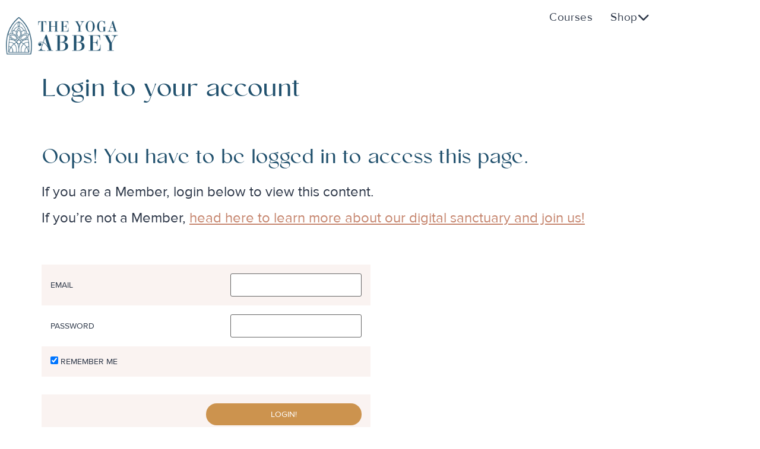

--- FILE ---
content_type: text/html; charset=UTF-8
request_url: https://www.theyogaabbey.com/login-to-your-account/?referrer=https%3A%2F%2Ftheyogaabbey.com%2Foctober-2021-saul-to-paul%2F
body_size: 22709
content:
<!doctype html>
<html lang="en-US">
<head>
	<meta charset="UTF-8">
	<meta name="viewport" content="width=device-width, initial-scale=1">
	<link rel="profile" href="https://gmpg.org/xfn/11">
	<meta name='robots' content='noindex, nofollow' />
	<style>img:is([sizes="auto" i], [sizes^="auto," i]) { contain-intrinsic-size: 3000px 1500px }</style>
	<script>window._wca = window._wca || [];</script>

	<!-- This site is optimized with the Yoast SEO plugin v26.6 - https://yoast.com/wordpress/plugins/seo/ -->
	<title>Login to your account - The Yoga Abbey</title>
	<meta property="og:locale" content="en_US" />
	<meta property="og:type" content="article" />
	<meta property="og:title" content="Login to your account - The Yoga Abbey" />
	<meta property="og:description" content="Oops! You have to be logged in to access this page. If you are a Member, login below to view this content. If you&#8217;re not a Member, head here to learn more about our digital sanctuary and join us!" />
	<meta property="og:url" content="https://www.theyogaabbey.com/login-to-your-account/" />
	<meta property="og:site_name" content="The Yoga Abbey" />
	<meta property="article:modified_time" content="2025-08-30T16:16:11+00:00" />
	<meta name="twitter:card" content="summary_large_image" />
	<meta name="twitter:label1" content="Est. reading time" />
	<meta name="twitter:data1" content="1 minute" />
	<script type="application/ld+json" class="yoast-schema-graph">{"@context":"https://schema.org","@graph":[{"@type":"WebPage","@id":"https://www.theyogaabbey.com/login-to-your-account/","url":"https://www.theyogaabbey.com/login-to-your-account/","name":"Login to your account - The Yoga Abbey","isPartOf":{"@id":"https://www.theyogaabbey.com/#website"},"datePublished":"2025-08-11T00:57:23+00:00","dateModified":"2025-08-30T16:16:11+00:00","breadcrumb":{"@id":"https://www.theyogaabbey.com/login-to-your-account/#breadcrumb"},"inLanguage":"en-US","potentialAction":[{"@type":"ReadAction","target":["https://www.theyogaabbey.com/login-to-your-account/"]}]},{"@type":"BreadcrumbList","@id":"https://www.theyogaabbey.com/login-to-your-account/#breadcrumb","itemListElement":[{"@type":"ListItem","position":1,"name":"Home","item":"https://www.theyogaabbey.com/"},{"@type":"ListItem","position":2,"name":"Login to your account"}]},{"@type":"WebSite","@id":"https://www.theyogaabbey.com/#website","url":"https://www.theyogaabbey.com/","name":"The Yoga Abbey","description":"An at-home yoga sanctuary of peace, presence, and belonging for the lover of God who is aching to feel whole.","potentialAction":[{"@type":"SearchAction","target":{"@type":"EntryPoint","urlTemplate":"https://www.theyogaabbey.com/?s={search_term_string}"},"query-input":{"@type":"PropertyValueSpecification","valueRequired":true,"valueName":"search_term_string"}}],"inLanguage":"en-US"}]}</script>
	<!-- / Yoast SEO plugin. -->


<link rel='dns-prefetch' href='//www.googletagmanager.com' />
<link rel='dns-prefetch' href='//www.theyogaabbey.com' />
<link rel='dns-prefetch' href='//cdn.usefathom.com' />
<link rel='dns-prefetch' href='//stats.wp.com' />
<link rel="alternate" type="application/rss+xml" title="The Yoga Abbey &raquo; Feed" href="https://www.theyogaabbey.com/feed/" />
<link rel="alternate" type="application/rss+xml" title="The Yoga Abbey &raquo; Comments Feed" href="https://www.theyogaabbey.com/comments/feed/" />

<!-- LCSEO current path: login-to-your-account -->
<!-- LCSEO: no overrides found -->
<script>
window._wpemojiSettings = {"baseUrl":"https:\/\/s.w.org\/images\/core\/emoji\/16.0.1\/72x72\/","ext":".png","svgUrl":"https:\/\/s.w.org\/images\/core\/emoji\/16.0.1\/svg\/","svgExt":".svg","source":{"concatemoji":"https:\/\/www.theyogaabbey.com\/wp-includes\/js\/wp-emoji-release.min.js?ver=6.8.3"}};
/*! This file is auto-generated */
!function(s,n){var o,i,e;function c(e){try{var t={supportTests:e,timestamp:(new Date).valueOf()};sessionStorage.setItem(o,JSON.stringify(t))}catch(e){}}function p(e,t,n){e.clearRect(0,0,e.canvas.width,e.canvas.height),e.fillText(t,0,0);var t=new Uint32Array(e.getImageData(0,0,e.canvas.width,e.canvas.height).data),a=(e.clearRect(0,0,e.canvas.width,e.canvas.height),e.fillText(n,0,0),new Uint32Array(e.getImageData(0,0,e.canvas.width,e.canvas.height).data));return t.every(function(e,t){return e===a[t]})}function u(e,t){e.clearRect(0,0,e.canvas.width,e.canvas.height),e.fillText(t,0,0);for(var n=e.getImageData(16,16,1,1),a=0;a<n.data.length;a++)if(0!==n.data[a])return!1;return!0}function f(e,t,n,a){switch(t){case"flag":return n(e,"\ud83c\udff3\ufe0f\u200d\u26a7\ufe0f","\ud83c\udff3\ufe0f\u200b\u26a7\ufe0f")?!1:!n(e,"\ud83c\udde8\ud83c\uddf6","\ud83c\udde8\u200b\ud83c\uddf6")&&!n(e,"\ud83c\udff4\udb40\udc67\udb40\udc62\udb40\udc65\udb40\udc6e\udb40\udc67\udb40\udc7f","\ud83c\udff4\u200b\udb40\udc67\u200b\udb40\udc62\u200b\udb40\udc65\u200b\udb40\udc6e\u200b\udb40\udc67\u200b\udb40\udc7f");case"emoji":return!a(e,"\ud83e\udedf")}return!1}function g(e,t,n,a){var r="undefined"!=typeof WorkerGlobalScope&&self instanceof WorkerGlobalScope?new OffscreenCanvas(300,150):s.createElement("canvas"),o=r.getContext("2d",{willReadFrequently:!0}),i=(o.textBaseline="top",o.font="600 32px Arial",{});return e.forEach(function(e){i[e]=t(o,e,n,a)}),i}function t(e){var t=s.createElement("script");t.src=e,t.defer=!0,s.head.appendChild(t)}"undefined"!=typeof Promise&&(o="wpEmojiSettingsSupports",i=["flag","emoji"],n.supports={everything:!0,everythingExceptFlag:!0},e=new Promise(function(e){s.addEventListener("DOMContentLoaded",e,{once:!0})}),new Promise(function(t){var n=function(){try{var e=JSON.parse(sessionStorage.getItem(o));if("object"==typeof e&&"number"==typeof e.timestamp&&(new Date).valueOf()<e.timestamp+604800&&"object"==typeof e.supportTests)return e.supportTests}catch(e){}return null}();if(!n){if("undefined"!=typeof Worker&&"undefined"!=typeof OffscreenCanvas&&"undefined"!=typeof URL&&URL.createObjectURL&&"undefined"!=typeof Blob)try{var e="postMessage("+g.toString()+"("+[JSON.stringify(i),f.toString(),p.toString(),u.toString()].join(",")+"));",a=new Blob([e],{type:"text/javascript"}),r=new Worker(URL.createObjectURL(a),{name:"wpTestEmojiSupports"});return void(r.onmessage=function(e){c(n=e.data),r.terminate(),t(n)})}catch(e){}c(n=g(i,f,p,u))}t(n)}).then(function(e){for(var t in e)n.supports[t]=e[t],n.supports.everything=n.supports.everything&&n.supports[t],"flag"!==t&&(n.supports.everythingExceptFlag=n.supports.everythingExceptFlag&&n.supports[t]);n.supports.everythingExceptFlag=n.supports.everythingExceptFlag&&!n.supports.flag,n.DOMReady=!1,n.readyCallback=function(){n.DOMReady=!0}}).then(function(){return e}).then(function(){var e;n.supports.everything||(n.readyCallback(),(e=n.source||{}).concatemoji?t(e.concatemoji):e.wpemoji&&e.twemoji&&(t(e.twemoji),t(e.wpemoji)))}))}((window,document),window._wpemojiSettings);
</script>
<link rel='stylesheet' id='accessally-jquery-ui-css' href='https://www.theyogaabbey.com/wp-content/plugins/accessally/resource/backend/css/jquery-ui.css?ver=6.8.3' media='all' />
<link rel='stylesheet' id='accessally-frontend-styling-css' href='//www.theyogaabbey.com/wp-content/uploads/accessally-scripts/1-accessally-styling.css?ver=4.6.0.33' media='all' />
<link rel='stylesheet' id='progressally-frontend-styling-css' href='https://www.theyogaabbey.com/wp-content/progressally-css/progressally-style.css?ver=2.10.7' media='all' />
<style id='spotiembed-widget-inline-css'>

            /* Target all possible Elementor widget states */
            .elementor-widget-spotiembed,
            .elementor-element.elementor-widget-spotiembed,
            .elementor-element.elementor-element-edit-mode.elementor-widget-spotiembed,
            .elementor-element.elementor-element-edit-mode.elementor-widget.elementor-widget-spotiembed {
                margin: 0 !important;
                padding: 0 !important;
                line-height: 0 !important;
            }
            
            /* Target widget container */
            .elementor-widget-spotiembed .elementor-widget-container,
            .elementor-element.elementor-widget-spotiembed .elementor-widget-container {
                margin: 0 !important;
                padding: 0 !important;
                line-height: 0 !important;
            }

            /* Target preview mode */
            .elementor-editor-active .elementor-widget-spotiembed,
            .elementor-editor-active .elementor-widget-spotiembed .elementor-widget-container {
                margin: 0 !important;
                padding: 0 !important;
                line-height: 0 !important;
            }

            /* Force margin/padding removal for 152px specifically */
            .elementor-widget-spotiembed[data-settings*='"size":152'],
            .elementor-widget-spotiembed[data-settings*='"size":152'] .elementor-widget-container,
            .elementor-widget-spotiembed[data-settings*='"size":152'] .spotiembed {
                margin: 0 !important;
                padding: 0 !important;
                line-height: 0 !important;
            }

            .elementor-widget-spotiembed iframe {
                display: block !important;
                vertical-align: bottom !important;
            }
            /* Target the specific 152px case */
            .elementor-widget-spotiembed iframe[height="152"] {
                margin-bottom: -20px !important;
            }

            .elementor-widget.spotiembed-height-152 {
                min-height: 152px !important;
                height: 152px !important;
            }
            .elementor-widget.spotiembed-height-152 .elementor-widget-container {
                min-height: 152px !important;
                height: 152px !important;
            }
        
</style>
<style id='wp-emoji-styles-inline-css'>

	img.wp-smiley, img.emoji {
		display: inline !important;
		border: none !important;
		box-shadow: none !important;
		height: 1em !important;
		width: 1em !important;
		margin: 0 0.07em !important;
		vertical-align: -0.1em !important;
		background: none !important;
		padding: 0 !important;
	}
</style>
<link rel='stylesheet' id='wp-block-library-css' href='https://www.theyogaabbey.com/wp-includes/css/dist/block-library/style.min.css?ver=6.8.3' media='all' />
<link rel='stylesheet' id='mediaelement-css' href='https://www.theyogaabbey.com/wp-includes/js/mediaelement/mediaelementplayer-legacy.min.css?ver=4.2.17' media='all' />
<link rel='stylesheet' id='wp-mediaelement-css' href='https://www.theyogaabbey.com/wp-includes/js/mediaelement/wp-mediaelement.min.css?ver=6.8.3' media='all' />
<style id='jetpack-sharing-buttons-style-inline-css'>
.jetpack-sharing-buttons__services-list{display:flex;flex-direction:row;flex-wrap:wrap;gap:0;list-style-type:none;margin:5px;padding:0}.jetpack-sharing-buttons__services-list.has-small-icon-size{font-size:12px}.jetpack-sharing-buttons__services-list.has-normal-icon-size{font-size:16px}.jetpack-sharing-buttons__services-list.has-large-icon-size{font-size:24px}.jetpack-sharing-buttons__services-list.has-huge-icon-size{font-size:36px}@media print{.jetpack-sharing-buttons__services-list{display:none!important}}.editor-styles-wrapper .wp-block-jetpack-sharing-buttons{gap:0;padding-inline-start:0}ul.jetpack-sharing-buttons__services-list.has-background{padding:1.25em 2.375em}
</style>
<style id='global-styles-inline-css'>
:root{--wp--preset--aspect-ratio--square: 1;--wp--preset--aspect-ratio--4-3: 4/3;--wp--preset--aspect-ratio--3-4: 3/4;--wp--preset--aspect-ratio--3-2: 3/2;--wp--preset--aspect-ratio--2-3: 2/3;--wp--preset--aspect-ratio--16-9: 16/9;--wp--preset--aspect-ratio--9-16: 9/16;--wp--preset--color--black: #000000;--wp--preset--color--cyan-bluish-gray: #abb8c3;--wp--preset--color--white: #ffffff;--wp--preset--color--pale-pink: #f78da7;--wp--preset--color--vivid-red: #cf2e2e;--wp--preset--color--luminous-vivid-orange: #ff6900;--wp--preset--color--luminous-vivid-amber: #fcb900;--wp--preset--color--light-green-cyan: #7bdcb5;--wp--preset--color--vivid-green-cyan: #00d084;--wp--preset--color--pale-cyan-blue: #8ed1fc;--wp--preset--color--vivid-cyan-blue: #0693e3;--wp--preset--color--vivid-purple: #9b51e0;--wp--preset--gradient--vivid-cyan-blue-to-vivid-purple: linear-gradient(135deg,rgba(6,147,227,1) 0%,rgb(155,81,224) 100%);--wp--preset--gradient--light-green-cyan-to-vivid-green-cyan: linear-gradient(135deg,rgb(122,220,180) 0%,rgb(0,208,130) 100%);--wp--preset--gradient--luminous-vivid-amber-to-luminous-vivid-orange: linear-gradient(135deg,rgba(252,185,0,1) 0%,rgba(255,105,0,1) 100%);--wp--preset--gradient--luminous-vivid-orange-to-vivid-red: linear-gradient(135deg,rgba(255,105,0,1) 0%,rgb(207,46,46) 100%);--wp--preset--gradient--very-light-gray-to-cyan-bluish-gray: linear-gradient(135deg,rgb(238,238,238) 0%,rgb(169,184,195) 100%);--wp--preset--gradient--cool-to-warm-spectrum: linear-gradient(135deg,rgb(74,234,220) 0%,rgb(151,120,209) 20%,rgb(207,42,186) 40%,rgb(238,44,130) 60%,rgb(251,105,98) 80%,rgb(254,248,76) 100%);--wp--preset--gradient--blush-light-purple: linear-gradient(135deg,rgb(255,206,236) 0%,rgb(152,150,240) 100%);--wp--preset--gradient--blush-bordeaux: linear-gradient(135deg,rgb(254,205,165) 0%,rgb(254,45,45) 50%,rgb(107,0,62) 100%);--wp--preset--gradient--luminous-dusk: linear-gradient(135deg,rgb(255,203,112) 0%,rgb(199,81,192) 50%,rgb(65,88,208) 100%);--wp--preset--gradient--pale-ocean: linear-gradient(135deg,rgb(255,245,203) 0%,rgb(182,227,212) 50%,rgb(51,167,181) 100%);--wp--preset--gradient--electric-grass: linear-gradient(135deg,rgb(202,248,128) 0%,rgb(113,206,126) 100%);--wp--preset--gradient--midnight: linear-gradient(135deg,rgb(2,3,129) 0%,rgb(40,116,252) 100%);--wp--preset--font-size--small: 13px;--wp--preset--font-size--medium: 20px;--wp--preset--font-size--large: 36px;--wp--preset--font-size--x-large: 42px;--wp--preset--spacing--20: 0.44rem;--wp--preset--spacing--30: 0.67rem;--wp--preset--spacing--40: 1rem;--wp--preset--spacing--50: 1.5rem;--wp--preset--spacing--60: 2.25rem;--wp--preset--spacing--70: 3.38rem;--wp--preset--spacing--80: 5.06rem;--wp--preset--shadow--natural: 6px 6px 9px rgba(0, 0, 0, 0.2);--wp--preset--shadow--deep: 12px 12px 50px rgba(0, 0, 0, 0.4);--wp--preset--shadow--sharp: 6px 6px 0px rgba(0, 0, 0, 0.2);--wp--preset--shadow--outlined: 6px 6px 0px -3px rgba(255, 255, 255, 1), 6px 6px rgba(0, 0, 0, 1);--wp--preset--shadow--crisp: 6px 6px 0px rgba(0, 0, 0, 1);}:root { --wp--style--global--content-size: 800px;--wp--style--global--wide-size: 1200px; }:where(body) { margin: 0; }.wp-site-blocks > .alignleft { float: left; margin-right: 2em; }.wp-site-blocks > .alignright { float: right; margin-left: 2em; }.wp-site-blocks > .aligncenter { justify-content: center; margin-left: auto; margin-right: auto; }:where(.wp-site-blocks) > * { margin-block-start: 24px; margin-block-end: 0; }:where(.wp-site-blocks) > :first-child { margin-block-start: 0; }:where(.wp-site-blocks) > :last-child { margin-block-end: 0; }:root { --wp--style--block-gap: 24px; }:root :where(.is-layout-flow) > :first-child{margin-block-start: 0;}:root :where(.is-layout-flow) > :last-child{margin-block-end: 0;}:root :where(.is-layout-flow) > *{margin-block-start: 24px;margin-block-end: 0;}:root :where(.is-layout-constrained) > :first-child{margin-block-start: 0;}:root :where(.is-layout-constrained) > :last-child{margin-block-end: 0;}:root :where(.is-layout-constrained) > *{margin-block-start: 24px;margin-block-end: 0;}:root :where(.is-layout-flex){gap: 24px;}:root :where(.is-layout-grid){gap: 24px;}.is-layout-flow > .alignleft{float: left;margin-inline-start: 0;margin-inline-end: 2em;}.is-layout-flow > .alignright{float: right;margin-inline-start: 2em;margin-inline-end: 0;}.is-layout-flow > .aligncenter{margin-left: auto !important;margin-right: auto !important;}.is-layout-constrained > .alignleft{float: left;margin-inline-start: 0;margin-inline-end: 2em;}.is-layout-constrained > .alignright{float: right;margin-inline-start: 2em;margin-inline-end: 0;}.is-layout-constrained > .aligncenter{margin-left: auto !important;margin-right: auto !important;}.is-layout-constrained > :where(:not(.alignleft):not(.alignright):not(.alignfull)){max-width: var(--wp--style--global--content-size);margin-left: auto !important;margin-right: auto !important;}.is-layout-constrained > .alignwide{max-width: var(--wp--style--global--wide-size);}body .is-layout-flex{display: flex;}.is-layout-flex{flex-wrap: wrap;align-items: center;}.is-layout-flex > :is(*, div){margin: 0;}body .is-layout-grid{display: grid;}.is-layout-grid > :is(*, div){margin: 0;}body{padding-top: 0px;padding-right: 0px;padding-bottom: 0px;padding-left: 0px;}a:where(:not(.wp-element-button)){text-decoration: underline;}:root :where(.wp-element-button, .wp-block-button__link){background-color: #32373c;border-width: 0;color: #fff;font-family: inherit;font-size: inherit;line-height: inherit;padding: calc(0.667em + 2px) calc(1.333em + 2px);text-decoration: none;}.has-black-color{color: var(--wp--preset--color--black) !important;}.has-cyan-bluish-gray-color{color: var(--wp--preset--color--cyan-bluish-gray) !important;}.has-white-color{color: var(--wp--preset--color--white) !important;}.has-pale-pink-color{color: var(--wp--preset--color--pale-pink) !important;}.has-vivid-red-color{color: var(--wp--preset--color--vivid-red) !important;}.has-luminous-vivid-orange-color{color: var(--wp--preset--color--luminous-vivid-orange) !important;}.has-luminous-vivid-amber-color{color: var(--wp--preset--color--luminous-vivid-amber) !important;}.has-light-green-cyan-color{color: var(--wp--preset--color--light-green-cyan) !important;}.has-vivid-green-cyan-color{color: var(--wp--preset--color--vivid-green-cyan) !important;}.has-pale-cyan-blue-color{color: var(--wp--preset--color--pale-cyan-blue) !important;}.has-vivid-cyan-blue-color{color: var(--wp--preset--color--vivid-cyan-blue) !important;}.has-vivid-purple-color{color: var(--wp--preset--color--vivid-purple) !important;}.has-black-background-color{background-color: var(--wp--preset--color--black) !important;}.has-cyan-bluish-gray-background-color{background-color: var(--wp--preset--color--cyan-bluish-gray) !important;}.has-white-background-color{background-color: var(--wp--preset--color--white) !important;}.has-pale-pink-background-color{background-color: var(--wp--preset--color--pale-pink) !important;}.has-vivid-red-background-color{background-color: var(--wp--preset--color--vivid-red) !important;}.has-luminous-vivid-orange-background-color{background-color: var(--wp--preset--color--luminous-vivid-orange) !important;}.has-luminous-vivid-amber-background-color{background-color: var(--wp--preset--color--luminous-vivid-amber) !important;}.has-light-green-cyan-background-color{background-color: var(--wp--preset--color--light-green-cyan) !important;}.has-vivid-green-cyan-background-color{background-color: var(--wp--preset--color--vivid-green-cyan) !important;}.has-pale-cyan-blue-background-color{background-color: var(--wp--preset--color--pale-cyan-blue) !important;}.has-vivid-cyan-blue-background-color{background-color: var(--wp--preset--color--vivid-cyan-blue) !important;}.has-vivid-purple-background-color{background-color: var(--wp--preset--color--vivid-purple) !important;}.has-black-border-color{border-color: var(--wp--preset--color--black) !important;}.has-cyan-bluish-gray-border-color{border-color: var(--wp--preset--color--cyan-bluish-gray) !important;}.has-white-border-color{border-color: var(--wp--preset--color--white) !important;}.has-pale-pink-border-color{border-color: var(--wp--preset--color--pale-pink) !important;}.has-vivid-red-border-color{border-color: var(--wp--preset--color--vivid-red) !important;}.has-luminous-vivid-orange-border-color{border-color: var(--wp--preset--color--luminous-vivid-orange) !important;}.has-luminous-vivid-amber-border-color{border-color: var(--wp--preset--color--luminous-vivid-amber) !important;}.has-light-green-cyan-border-color{border-color: var(--wp--preset--color--light-green-cyan) !important;}.has-vivid-green-cyan-border-color{border-color: var(--wp--preset--color--vivid-green-cyan) !important;}.has-pale-cyan-blue-border-color{border-color: var(--wp--preset--color--pale-cyan-blue) !important;}.has-vivid-cyan-blue-border-color{border-color: var(--wp--preset--color--vivid-cyan-blue) !important;}.has-vivid-purple-border-color{border-color: var(--wp--preset--color--vivid-purple) !important;}.has-vivid-cyan-blue-to-vivid-purple-gradient-background{background: var(--wp--preset--gradient--vivid-cyan-blue-to-vivid-purple) !important;}.has-light-green-cyan-to-vivid-green-cyan-gradient-background{background: var(--wp--preset--gradient--light-green-cyan-to-vivid-green-cyan) !important;}.has-luminous-vivid-amber-to-luminous-vivid-orange-gradient-background{background: var(--wp--preset--gradient--luminous-vivid-amber-to-luminous-vivid-orange) !important;}.has-luminous-vivid-orange-to-vivid-red-gradient-background{background: var(--wp--preset--gradient--luminous-vivid-orange-to-vivid-red) !important;}.has-very-light-gray-to-cyan-bluish-gray-gradient-background{background: var(--wp--preset--gradient--very-light-gray-to-cyan-bluish-gray) !important;}.has-cool-to-warm-spectrum-gradient-background{background: var(--wp--preset--gradient--cool-to-warm-spectrum) !important;}.has-blush-light-purple-gradient-background{background: var(--wp--preset--gradient--blush-light-purple) !important;}.has-blush-bordeaux-gradient-background{background: var(--wp--preset--gradient--blush-bordeaux) !important;}.has-luminous-dusk-gradient-background{background: var(--wp--preset--gradient--luminous-dusk) !important;}.has-pale-ocean-gradient-background{background: var(--wp--preset--gradient--pale-ocean) !important;}.has-electric-grass-gradient-background{background: var(--wp--preset--gradient--electric-grass) !important;}.has-midnight-gradient-background{background: var(--wp--preset--gradient--midnight) !important;}.has-small-font-size{font-size: var(--wp--preset--font-size--small) !important;}.has-medium-font-size{font-size: var(--wp--preset--font-size--medium) !important;}.has-large-font-size{font-size: var(--wp--preset--font-size--large) !important;}.has-x-large-font-size{font-size: var(--wp--preset--font-size--x-large) !important;}
:root :where(.wp-block-pullquote){font-size: 1.5em;line-height: 1.6;}
</style>
<link rel='stylesheet' id='dashicons-css' href='https://www.theyogaabbey.com/wp-includes/css/dashicons.min.css?ver=6.8.3' media='all' />
<link rel='stylesheet' id='awesome-notifications-css' href='https://www.theyogaabbey.com/wp-content/plugins/cbxwpbookmark/assets/vendors/awesome-notifications/style.css?ver=2.0.6' media='all' />
<link rel='stylesheet' id='cbxwpbookmarkpublic-css-css' href='https://www.theyogaabbey.com/wp-content/plugins/cbxwpbookmark/assets/css/cbxwpbookmark-public.css?ver=2.0.6' media='all' />
<link rel='stylesheet' id='bootstrap-grid-css' href='https://www.theyogaabbey.com/wp-content/plugins/cbxwpbookmarkaddon/assets/css/bootstrap-grid/bootstrap-grid.min.css?ver=2.0.5' media='all' />
<link rel='stylesheet' id='cbxwpbookmarkaddon-css' href='https://www.theyogaabbey.com/wp-content/plugins/cbxwpbookmarkaddon/assets/css/cbxwpbookmarkaddon.css?ver=2.0.5' media='all' />
<link rel='stylesheet' id='LeadConnector-css' href='https://www.theyogaabbey.com/wp-content/plugins/leadconnector/public/css/lc-public.css?ver=3.0.17' media='all' />
<link rel='stylesheet' id='elementor-overrides-css' href='https://www.theyogaabbey.com/wp-content/plugins/leadconnector/assets/css/custom-elementor.css?ver=1.0.0' media='all' />
<link rel='stylesheet' id='progressally-video-js-css' href='https://www.theyogaabbey.com/wp-content/plugins/progressally/resource/frontend/video-js/video-js.min.css?ver=2.10' media='all' />
<link rel='stylesheet' id='progressally-video-resolution-js-css' href='https://www.theyogaabbey.com/wp-content/plugins/progressally/resource/frontend/videojs-resolution-switcher/lib/videojs-resolution-switcher.css?ver=2.10' media='all' />
<link rel='stylesheet' id='woocommerce-layout-css' href='https://www.theyogaabbey.com/wp-content/plugins/woocommerce/assets/css/woocommerce-layout.css?ver=10.4.3' media='all' />
<style id='woocommerce-layout-inline-css'>

	.infinite-scroll .woocommerce-pagination {
		display: none;
	}
</style>
<link rel='stylesheet' id='woocommerce-smallscreen-css' href='https://www.theyogaabbey.com/wp-content/plugins/woocommerce/assets/css/woocommerce-smallscreen.css?ver=10.4.3' media='only screen and (max-width: 768px)' />
<link rel='stylesheet' id='woocommerce-general-css' href='https://www.theyogaabbey.com/wp-content/plugins/woocommerce/assets/css/woocommerce.css?ver=10.4.3' media='all' />
<style id='woocommerce-inline-inline-css'>
.woocommerce form .form-row .required { visibility: visible; }
</style>
<link rel='stylesheet' id='hello-elementor-css' href='https://www.theyogaabbey.com/wp-content/themes/hello-elementor/assets/css/reset.css?ver=3.4.5' media='all' />
<link rel='stylesheet' id='hello-elementor-theme-style-css' href='https://www.theyogaabbey.com/wp-content/themes/hello-elementor/assets/css/theme.css?ver=3.4.5' media='all' />
<link rel='stylesheet' id='hello-elementor-header-footer-css' href='https://www.theyogaabbey.com/wp-content/themes/hello-elementor/assets/css/header-footer.css?ver=3.4.5' media='all' />
<link rel='stylesheet' id='elementor-frontend-css' href='https://www.theyogaabbey.com/wp-content/plugins/elementor/assets/css/frontend.min.css?ver=3.34.1' media='all' />
<link rel='stylesheet' id='elementor-post-22665-css' href='https://www.theyogaabbey.com/wp-content/uploads/elementor/css/post-22665.css?ver=1767989620' media='all' />
<link rel='stylesheet' id='widget-image-css' href='https://www.theyogaabbey.com/wp-content/plugins/elementor/assets/css/widget-image.min.css?ver=3.34.1' media='all' />
<link rel='stylesheet' id='widget-nav-menu-css' href='https://www.theyogaabbey.com/wp-content/plugins/elementor-pro/assets/css/widget-nav-menu.min.css?ver=3.34.0' media='all' />
<link rel='stylesheet' id='elementor-post-22669-css' href='https://www.theyogaabbey.com/wp-content/uploads/elementor/css/post-22669.css?ver=1767994633' media='all' />
<link rel='stylesheet' id='elementor-post-22684-css' href='https://www.theyogaabbey.com/wp-content/uploads/elementor/css/post-22684.css?ver=1767989620' media='all' />
<link rel='stylesheet' id='kadence-blocks-column-css' href='https://www.theyogaabbey.com/wp-content/plugins/kadence-blocks/dist/style-blocks-column.css?ver=3.5.29' media='all' />
<link rel='stylesheet' id='kadence-blocks-rowlayout-css' href='https://www.theyogaabbey.com/wp-content/plugins/kadence-blocks/dist/style-blocks-rowlayout.css?ver=3.5.29' media='all' />
<style id='kadence-blocks-global-variables-inline-css'>
:root {--global-kb-font-size-sm:clamp(0.8rem, 0.73rem + 0.217vw, 0.9rem);--global-kb-font-size-md:clamp(1.1rem, 0.995rem + 0.326vw, 1.25rem);--global-kb-font-size-lg:clamp(1.75rem, 1.576rem + 0.543vw, 2rem);--global-kb-font-size-xl:clamp(2.25rem, 1.728rem + 1.63vw, 3rem);--global-kb-font-size-xxl:clamp(2.5rem, 1.456rem + 3.26vw, 4rem);--global-kb-font-size-xxxl:clamp(2.75rem, 0.489rem + 7.065vw, 6rem);}:root {--global-palette1: #3182CE;--global-palette2: #2B6CB0;--global-palette3: #1A202C;--global-palette4: #2D3748;--global-palette5: #4A5568;--global-palette6: #718096;--global-palette7: #EDF2F7;--global-palette8: #F7FAFC;--global-palette9: #ffffff;}
</style>
<style id='kadence_blocks_css-inline-css'>
.kadence-column144_4fe6c3-ea > .kt-inside-inner-col{padding-top:var(--global-kb-spacing-lg, 3rem);}.kadence-column144_4fe6c3-ea > .kt-inside-inner-col{column-gap:var(--global-kb-gap-sm, 1rem);}.kadence-column144_4fe6c3-ea > .kt-inside-inner-col{flex-direction:column;}.kadence-column144_4fe6c3-ea > .kt-inside-inner-col > .aligncenter{width:100%;}@media all and (max-width: 1024px){.kadence-column144_4fe6c3-ea > .kt-inside-inner-col{flex-direction:column;justify-content:center;}}@media all and (max-width: 767px){.kadence-column144_4fe6c3-ea > .kt-inside-inner-col{flex-direction:column;justify-content:center;}}.kb-row-layout-id144_892a66-09 > .kt-row-column-wrap{padding-top:var( --global-kb-row-default-top, var(--global-kb-spacing-sm, 1.5rem) );padding-bottom:var( --global-kb-row-default-bottom, var(--global-kb-spacing-sm, 1.5rem) );grid-template-columns:minmax(0, 1fr);}@media all and (max-width: 767px){.kb-row-layout-id144_892a66-09 > .kt-row-column-wrap{grid-template-columns:minmax(0, 1fr);}}.kadence-column144_67a8e6-ec > .kt-inside-inner-col{column-gap:var(--global-kb-gap-sm, 1rem);}.kadence-column144_67a8e6-ec > .kt-inside-inner-col{flex-direction:column;}.kadence-column144_67a8e6-ec > .kt-inside-inner-col > .aligncenter{width:100%;}@media all and (max-width: 1024px){.kadence-column144_67a8e6-ec > .kt-inside-inner-col{flex-direction:column;justify-content:center;}}@media all and (max-width: 767px){.kadence-column144_67a8e6-ec > .kt-inside-inner-col{flex-direction:column;justify-content:center;}}.kb-row-layout-id144_fd62ec-00 > .kt-row-column-wrap{padding-top:var( --global-kb-row-default-top, var(--global-kb-spacing-sm, 1.5rem) );padding-bottom:var( --global-kb-row-default-bottom, var(--global-kb-spacing-sm, 1.5rem) );grid-template-columns:repeat(2, minmax(0, 1fr));}@media all and (max-width: 767px){.kb-row-layout-id144_fd62ec-00 > .kt-row-column-wrap{grid-template-columns:minmax(0, 1fr);}}.kadence-column144_461122-ab > .kt-inside-inner-col{column-gap:var(--global-kb-gap-sm, 1rem);}.kadence-column144_461122-ab > .kt-inside-inner-col{flex-direction:column;}.kadence-column144_461122-ab > .kt-inside-inner-col > .aligncenter{width:100%;}@media all and (max-width: 1024px){.kadence-column144_461122-ab > .kt-inside-inner-col{flex-direction:column;justify-content:center;}}@media all and (max-width: 767px){.kadence-column144_461122-ab > .kt-inside-inner-col{flex-direction:column;justify-content:center;}}.kadence-column144_dbdde5-81 > .kt-inside-inner-col{column-gap:var(--global-kb-gap-sm, 1rem);}.kadence-column144_dbdde5-81 > .kt-inside-inner-col{flex-direction:column;}.kadence-column144_dbdde5-81 > .kt-inside-inner-col > .aligncenter{width:100%;}@media all and (max-width: 1024px){.kadence-column144_dbdde5-81 > .kt-inside-inner-col{flex-direction:column;justify-content:center;}}@media all and (max-width: 767px){.kadence-column144_dbdde5-81 > .kt-inside-inner-col{flex-direction:column;justify-content:center;}}
</style>
<script id="woocommerce-google-analytics-integration-gtag-js-after">
/* Google Analytics for WooCommerce (gtag.js) */
					window.dataLayer = window.dataLayer || [];
					function gtag(){dataLayer.push(arguments);}
					// Set up default consent state.
					for ( const mode of [{"analytics_storage":"denied","ad_storage":"denied","ad_user_data":"denied","ad_personalization":"denied","region":["AT","BE","BG","HR","CY","CZ","DK","EE","FI","FR","DE","GR","HU","IS","IE","IT","LV","LI","LT","LU","MT","NL","NO","PL","PT","RO","SK","SI","ES","SE","GB","CH"]}] || [] ) {
						gtag( "consent", "default", { "wait_for_update": 500, ...mode } );
					}
					gtag("js", new Date());
					gtag("set", "developer_id.dOGY3NW", true);
					gtag("config", "G-857W6EN0G0", {"track_404":true,"allow_google_signals":false,"logged_in":false,"linker":{"domains":[],"allow_incoming":false},"custom_map":{"dimension1":"logged_in"}});
</script>
<script src="https://www.theyogaabbey.com/wp-includes/js/jquery/jquery.min.js?ver=3.7.1" id="jquery-core-js"></script>
<script src="https://www.theyogaabbey.com/wp-includes/js/jquery/jquery-migrate.min.js?ver=3.4.1" id="jquery-migrate-js"></script>
<script src="https://www.theyogaabbey.com/wp-content/plugins/accessally/resource/frontend/js/jquery.csv.js?ver=4.6.0" id="accessally-jquery-csv-js"></script>
<script src="https://www.theyogaabbey.com/wp-includes/js/jquery/ui/core.min.js?ver=1.13.3" id="jquery-ui-core-js"></script>
<script src="https://www.theyogaabbey.com/wp-includes/js/jquery/ui/datepicker.min.js?ver=1.13.3" id="jquery-ui-datepicker-js"></script>
<script id="jquery-ui-datepicker-js-after">
jQuery(function(jQuery){jQuery.datepicker.setDefaults({"closeText":"Close","currentText":"Today","monthNames":["January","February","March","April","May","June","July","August","September","October","November","December"],"monthNamesShort":["Jan","Feb","Mar","Apr","May","Jun","Jul","Aug","Sep","Oct","Nov","Dec"],"nextText":"Next","prevText":"Previous","dayNames":["Sunday","Monday","Tuesday","Wednesday","Thursday","Friday","Saturday"],"dayNamesShort":["Sun","Mon","Tue","Wed","Thu","Fri","Sat"],"dayNamesMin":["S","M","T","W","T","F","S"],"dateFormat":"MM d, yy","firstDay":1,"isRTL":false});});
</script>
<script id="accessally-script-js-extra">
var accessally_script_object = {"ajax_url":"\/\/www.theyogaabbey.com\/wp-admin\/admin-ajax.php","webinar_nonce":"b1898984eb","pay":{"stripe_key":"pk_live_518oYPeFA33jnfIXyP1K4mwYPDuNyEuPmuaYoRBhFOob1KxhvQWp5LCoAhHz6OwtGI5rwbZvCDh8PiBTtYhk1KLib009SbxOS9J","crm_opt":"","target":"","otp":"","stripe_account_id":"acct_18oYPeFA33jnfIXy","vat_country":["Austria","Belgium","Bulgaria","Croatia","Cyprus","Czech Republic (the)","Denmark","Estonia","Finland","France","Germany","Greece","Hungary","Ireland","Italy","Latvia","Lithuania","Luxembourg","Malta","Netherlands (the)","Poland","Portugal","Romania","Slovakia","Slovenia","Spain","Sweden","Australia","New Zealand","Switzerland","United Kingdom"]},"SERVER_ERROR":"Server error. Please contact site admin\/owner.","PAYPAL_INITIALIZATION_ERROR":"Unable to initialize PayPal order. Please contact site owner \/ administrator","MISSING_REQUIRED_INFO":"Missing required information.","MERCHANT_ACCOUNT_ERROR":"Merchant account error. Please refresh the page and try again.","ORDER_FORM_ERROR":"An error has occurred. No payment is processed. Please refresh the page and try again.","INVALID_DATA":"Invalid data. Please refresh the page and try again.","UNKNOWN_ERROR":"Unknown error","PAYMENT_IN_PROGRESS":"Payment already in progress.","UNABLE_TO_DISPLAY_ORDER_FORM":"Unable to display the order form. Please refresh the page and try again.","SCA_INITIALIZATION_ERROR":"Unable to initialize Strong Customer Authentication page. Please contact site owner \/ administrator","SCA_FAILED":"Strong Customer Authentication failed. Please use another credit card and \/ or try again.","INVALID_FILE_FORMAT":"Invalid file format. Please verify the file is of the required format.","PAYMENT_ERROR":"Payment failed with status \"%1$s\"","GENERIC_ERROR":"Page outdated [%1$s]. Please refresh the page and retry.","PASSWORD_LENGTH":"The password must be at least %1$s characters long.","MAX_PASSWORD_LENGTH_ERROR":"The password must be at most %1$s characters long.","PASSWORD_LOWERCASE":"The password must contain at least one lowercase letter.","PASSWORD_UPPERCASE":"The password must contain at least one uppercase letter.","PASSWORD_NUMBER":"The password must contain at least one number.","PASSWORD_SPECIAL":"The password must contain at least one special character.","affiliate_cookie_name":"accessally-aff"};
</script>
<script src="https://www.theyogaabbey.com/wp-content/plugins/accessally/resource/frontend/js/accessally.min.js?ver=4.6.0" id="accessally-script-js"></script>
<script src="https://cdn.usefathom.com/script.js" id="fathom-snippet-js" defer data-wp-strategy="defer" data-site="XYJNHJMV"   data-no-minify></script>
<script src="https://www.theyogaabbey.com/wp-content/plugins/progressally/resource/frontend/video-js/video.min.js?ver=2.10" id="progressally-video-js-js"></script>
<script src="https://www.theyogaabbey.com/wp-content/plugins/progressally/resource/frontend/videojs-resolution-switcher/lib/videojs-resolution-switcher.js?ver=2.10" id="progressally-video-resolution-js-js"></script>
<script id="progressally-update-js-extra">
var progressally_update = {"ajax_url":"\/\/www.theyogaabbey.com\/wp-admin\/admin-ajax.php","progressally_update_nonce":"b0a656da20","user_meta":[],"post_id":"144","user_id":"0","progressally_current_user_page_nonce":"39620539a7","video":[],"disable_track":"no"};
</script>
<script src="https://www.theyogaabbey.com/wp-content/plugins/progressally/resource/frontend/progressally.min.js?ver=2.10" id="progressally-update-js"></script>
<script src="https://www.theyogaabbey.com/wp-content/plugins/woocommerce/assets/js/jquery-blockui/jquery.blockUI.min.js?ver=2.7.0-wc.10.4.3" id="wc-jquery-blockui-js" defer data-wp-strategy="defer"></script>
<script id="wc-add-to-cart-js-extra">
var wc_add_to_cart_params = {"ajax_url":"\/wp-admin\/admin-ajax.php","wc_ajax_url":"\/?wc-ajax=%%endpoint%%","i18n_view_cart":"View cart","cart_url":"https:\/\/www.theyogaabbey.com\/cart\/","is_cart":"","cart_redirect_after_add":"no"};
</script>
<script src="https://www.theyogaabbey.com/wp-content/plugins/woocommerce/assets/js/frontend/add-to-cart.min.js?ver=10.4.3" id="wc-add-to-cart-js" defer data-wp-strategy="defer"></script>
<script src="https://www.theyogaabbey.com/wp-content/plugins/woocommerce/assets/js/js-cookie/js.cookie.min.js?ver=2.1.4-wc.10.4.3" id="wc-js-cookie-js" defer data-wp-strategy="defer"></script>
<script id="woocommerce-js-extra">
var woocommerce_params = {"ajax_url":"\/wp-admin\/admin-ajax.php","wc_ajax_url":"\/?wc-ajax=%%endpoint%%","i18n_password_show":"Show password","i18n_password_hide":"Hide password"};
</script>
<script src="https://www.theyogaabbey.com/wp-content/plugins/woocommerce/assets/js/frontend/woocommerce.min.js?ver=10.4.3" id="woocommerce-js" defer data-wp-strategy="defer"></script>
<script id="WCPAY_ASSETS-js-extra">
var wcpayAssets = {"url":"https:\/\/www.theyogaabbey.com\/wp-content\/plugins\/woocommerce-payments\/dist\/"};
</script>
<script src="https://stats.wp.com/s-202604.js" id="woocommerce-analytics-js" defer data-wp-strategy="defer"></script>
<script src="https://www.theyogaabbey.com/wp-content/plugins/elementor-pro/assets/js/page-transitions.min.js?ver=3.34.0" id="page-transitions-js"></script>
<link rel="https://api.w.org/" href="https://www.theyogaabbey.com/wp-json/" /><link rel="alternate" title="JSON" type="application/json" href="https://www.theyogaabbey.com/wp-json/wp/v2/pages/144" /><link rel="EditURI" type="application/rsd+xml" title="RSD" href="https://www.theyogaabbey.com/xmlrpc.php?rsd" />
<meta name="generator" content="WordPress 6.8.3" />
<meta name="generator" content="WooCommerce 10.4.3" />
<link rel='shortlink' href='https://www.theyogaabbey.com/?p=144' />
<link rel="alternate" title="oEmbed (JSON)" type="application/json+oembed" href="https://www.theyogaabbey.com/wp-json/oembed/1.0/embed?url=https%3A%2F%2Fwww.theyogaabbey.com%2Flogin-to-your-account%2F" />
<link rel="alternate" title="oEmbed (XML)" type="text/xml+oembed" href="https://www.theyogaabbey.com/wp-json/oembed/1.0/embed?url=https%3A%2F%2Fwww.theyogaabbey.com%2Flogin-to-your-account%2F&#038;format=xml" />
	<style>img#wpstats{display:none}</style>
		            <style id="cbxwpbookmarkaddon-custom-css">

                .cbxwpbkmarktrig .cbxwpbkmarktrig-icon {    
									background-image: url('https://theyogaabbey.com/wp-content/uploads/2025/07/bookmark.png');																	
                            }
                            
                            .cbxwpbkmarktrig-marked .cbxwpbkmarktrig-icon {
                                background-image: url('https://theyogaabbey.com/wp-content/uploads/2025/07/bookmark.png') !important;   
                                
                            }            </style>
            	<noscript><style>.woocommerce-product-gallery{ opacity: 1 !important; }</style></noscript>
	<meta name="generator" content="Elementor 3.34.1; features: e_font_icon_svg, additional_custom_breakpoints; settings: css_print_method-external, google_font-enabled, font_display-swap">
			<style>
				.e-con.e-parent:nth-of-type(n+4):not(.e-lazyloaded):not(.e-no-lazyload),
				.e-con.e-parent:nth-of-type(n+4):not(.e-lazyloaded):not(.e-no-lazyload) * {
					background-image: none !important;
				}
				@media screen and (max-height: 1024px) {
					.e-con.e-parent:nth-of-type(n+3):not(.e-lazyloaded):not(.e-no-lazyload),
					.e-con.e-parent:nth-of-type(n+3):not(.e-lazyloaded):not(.e-no-lazyload) * {
						background-image: none !important;
					}
				}
				@media screen and (max-height: 640px) {
					.e-con.e-parent:nth-of-type(n+2):not(.e-lazyloaded):not(.e-no-lazyload),
					.e-con.e-parent:nth-of-type(n+2):not(.e-lazyloaded):not(.e-no-lazyload) * {
						background-image: none !important;
					}
				}
			</style>
			<script src="https://widgets.leadconnectorhq.com/loader.js" data-resources-url="https://widgets.leadconnectorhq.com/chat-widget/loader.js" data-widget-id="692ed0a77aac80980828bc2c" data-server-u-r-l="https://services.leadconnectorhq.com/forms" data-marketplace-u-r-l="https://services.leadconnectorhq.com"></script><link rel="icon" href="https://www.theyogaabbey.com/wp-content/uploads/2022/01/cropped-TYA-Icon-4-32x32.png" sizes="32x32" />
<link rel="icon" href="https://www.theyogaabbey.com/wp-content/uploads/2022/01/cropped-TYA-Icon-4-192x192.png" sizes="192x192" />
<link rel="apple-touch-icon" href="https://www.theyogaabbey.com/wp-content/uploads/2022/01/cropped-TYA-Icon-4-180x180.png" />
<meta name="msapplication-TileImage" content="https://www.theyogaabbey.com/wp-content/uploads/2022/01/cropped-TYA-Icon-4-270x270.png" />
		<style id="wp-custom-css">
			.ts-post-title h4 a {
    font-weight: 300 !important;
}

.woocommerce .button, 
.woocommerce div.product form.cart .button, 
.woocommerce ul.products li.product .button, 
.woocommerce .cart .button, .woocommerce .cart input.button, .checkout-button 
{ background-color: #CC934E !important;
	border-radius: 28px !important;
padding: 12px 25px !important;
color: #fff !important;
} 

 .woocommerce .button:hover, .woocommerce div.product form.cart .button:hover, .woocommerce ul.products li.product .button:hover, .woocommerce .cart .button:hover, .woocommerce .cart input.button:hover, .checkout-button:hover { background-color: #C6866F !important;
	border-radius: 28px !important;
padding: 12px 25px !important;
color: #fff !important;
} 

.woocommerce span.onsale {
	background-color: #C6866F;
}

.woocommerce:where(body:not(.woocommerce-uses-block-theme)) div.product p.price, .woocommerce:where(body:not(.woocommerce-uses-block-theme)) div.product span.price, .woocommerce:where(body:not(.woocommerce-uses-block-theme)) ul.products li.product .price {
	color: #20506D;
}

.woocommerce div.product .woocommerce-tabs ul.tabs li {
	background-color: #FAF3F1;
	border-color: 1px solid #FAF3F1;
	
}

table tbody>tr:nth-child(odd)>td, table tbody>tr:nth-child(odd)>th {
	background-color: #FAF3F1;
}

table tbody tr:hover>td, table tbody tr:hover>th {
    background-color: hsla(13, 47%, 96%, .4);
}

.woocommerce-info {
	border-top-color: #20506D;
	background-color: #FAF3F1;
}

.woocommerce-info::before {
	color: #20506D;
}

.woocommerce-checkout #payment {
	background-color: hsla(13, 47%, 96%, .4);
}

.woocommerce-checkout #payment div.payment_box {
	background-color: #FAF3F1;
}

.woocommerce-checkout #payment div.payment_box::before {
	    border: 1em solid #FAF3F1;
	    border-left-color: transparent;
    border-top-color: transparent;
	border-right-color: transparent;
   
}
.woocommerce table.shop_table {
	    border: 1px solid #d3c1b3;
}
span.sub-arrow:nth-child(2) {
    display: none;
}		</style>
		</head>
<body class="wp-singular page-template-default page page-id-144 wp-embed-responsive wp-theme-hello-elementor wp-child-theme-hello-theme-child-master theme-hello-elementor cbxwpbookmark-default woocommerce-no-js hello-elementor-default elementor-default elementor-kit-22665">

		<e-page-transition preloader-type="image" preloader-image-url="https://theyogaabbey.com/wp-content/uploads/2025/06/Yoga.gif" class="e-page-transition--entering" exclude="^https\:\/\/www\.theyogaabbey\.com\/wp\-admin\/">
					</e-page-transition>
		
<a class="skip-link screen-reader-text" href="#content">Skip to content</a>

		<header data-elementor-type="header" data-elementor-id="22669" class="elementor elementor-22669 elementor-location-header" data-elementor-post-type="elementor_library">
			<div class="elementor-element elementor-element-aede6c3 e-con-full e-flex e-con e-parent" data-id="aede6c3" data-element_type="container" data-settings="{&quot;background_background&quot;:&quot;classic&quot;}">
		<div class="elementor-element elementor-element-6b33176 e-con-full e-flex e-con e-child" data-id="6b33176" data-element_type="container">
				<div class="elementor-element elementor-element-419e931 elementor-widget-mobile__width-initial elementor-widget__width-initial elementor-widget elementor-widget-image" data-id="419e931" data-element_type="widget" data-widget_type="image.default">
				<div class="elementor-widget-container">
															<img width="800" height="276" src="https://www.theyogaabbey.com/wp-content/uploads/2025/06/TYA-Logo-4-1024x353.png" class="attachment-large size-large wp-image-24529" alt="" srcset="https://www.theyogaabbey.com/wp-content/uploads/2025/06/TYA-Logo-4-1024x353.png 1024w, https://www.theyogaabbey.com/wp-content/uploads/2025/06/TYA-Logo-4-300x103.png 300w, https://www.theyogaabbey.com/wp-content/uploads/2025/06/TYA-Logo-4-768x265.png 768w, https://www.theyogaabbey.com/wp-content/uploads/2025/06/TYA-Logo-4-1536x529.png 1536w, https://www.theyogaabbey.com/wp-content/uploads/2025/06/TYA-Logo-4-2048x706.png 2048w" sizes="(max-width: 800px) 100vw, 800px" />															</div>
				</div>
				</div>
		<div class="elementor-element elementor-element-a457476 e-con-full e-flex e-con e-child" data-id="a457476" data-element_type="container">
				<div class="elementor-element elementor-element-0d8d08f elementor-widget elementor-widget-ucaddon_nav_menu" data-id="0d8d08f" data-element_type="widget" data-widget_type="ucaddon_nav_menu.default">
				<div class="elementor-widget-container">
					
<!-- start WordPress Menu -->
		<link id='font-awesome-css' href='https://www.theyogaabbey.com/wp-content/plugins/unlimited-elements-for-elementor-premium/assets_libraries/font-awesome6/fontawesome-all.min.css' type='text/css' rel='stylesheet' >
		<link id='font-awesome-4-shim-css' href='https://www.theyogaabbey.com/wp-content/plugins/unlimited-elements-for-elementor-premium/assets_libraries/font-awesome6/fontawesome-v4-shims.min.css' type='text/css' rel='stylesheet' >
		<link id='uc_ac_assets_file_uc_creative_link_effects_css_26314-css' href='https://www.theyogaabbey.com/wp-content/uploads/ac_assets/nav_menu/uc-creative-link-effects.css' type='text/css' rel='stylesheet' >

<style>/* widget: WordPress Menu */

/* reset defaults */
dd, dl, dt, li, ol, ul{
  border: unset;
  padding: unset;
  background: unset;
}
/* end reset defaults */

#uc_nav_menu_elementor_0d8d08f{
	position: relative;
}

#uc_nav_menu_elementor_0d8d08f .ue-nav-menu-mobile-wrapper{
 	display: flex;
}

#uc_nav_menu_elementor_0d8d08f .ue-menu{
    display:flex;
    list-style:none;
    margin:0;
    position:relative;
  	justify-content:flex-end;
}

#uc_nav_menu_elementor_0d8d08f a{
  	position: relative;
	text-decoration: none;
 	display: flex;
  	align-items: center;  
}

  #uc_nav_menu_elementor_0d8d08f a:after,
  #uc_nav_menu_elementor_0d8d08f a:before{
      content: "";
      z-index: 2;
      position:absolute;
  }

	






#uc_nav_menu_elementor_0d8d08f .ue-menu > li {
	display: block;
  	       flex-shrink: 1;
   	   min-width: 0;
  	}

/* Simple multilevel dropdown */
#uc_nav_menu_elementor_0d8d08f .ue-menu > li > .sub-menu {
	opacity: 0;
	visibility: hidden;
	position: absolute;
	list-style: none;
	text-align: inherit;
    display:block;
	z-index: 99;
}

/* First level appear */
#uc_nav_menu_elementor_0d8d08f .ue-menu > li:hover > .sub-menu{
	opacity: 1;
	visibility: visible;
}

#uc_nav_menu_elementor_0d8d08f .ue-menu > li.uc-active > .sub-menu {
	opacity: 1;
	visibility: visible;
}

/* Style for dropdown links */
#uc_nav_menu_elementor_0d8d08f .ue-menu li > .sub-menu li {
	position: relative;
	display: block;
}

/* Second and third dropdown level */
#uc_nav_menu_elementor_0d8d08f .ue-menu > li > .sub-menu li{
  display: block;
}

#uc_nav_menu_elementor_0d8d08f .ue-menu > li > .sub-menu > li .sub-menu {
	opacity: 0;
	visibility: hidden;
	position: absolute;
	list-style: none;
	top:0px;
  	z-index: 100;
}

/* Second and third level appears */
#uc_nav_menu_elementor_0d8d08f .ue-menu > li .sub-menu li:hover > .sub-menu {
	opacity: 1;
	visibility: visible;
}

#uc_nav_menu_elementor_0d8d08f .ue-menu > li .sub-menu li.uc-active > .sub-menu {
	opacity: 1;
	visibility: visible;
}

#uc_nav_menu_elementor_0d8d08f li,
#uc_nav_menu_elementor_0d8d08f a{
	transition: all 0.3s ease-in-out;
}

#uc_nav_menu_elementor_0d8d08f ul{
	transition: all 0.3s ease-in-out;
}

#uc_nav_menu_elementor_0d8d08f .ue-nav-menu-checkbox{ 
  	display: none; 
}

#uc_nav_menu_elementor_0d8d08f .ue-nav-menu-mobile{
  	display: none;
	transition: all .3s;
    cursor: pointer;
}

#uc_nav_menu_elementor_0d8d08f .ue-nav-menu-icon,
#uc_nav_menu_elementor_0d8d08f .ue-back-link-icon{
	display: flex;
    transition: all .3s ease;
}

#uc_nav_menu_elementor_0d8d08f .ue-nav-menu-icon i {
  pointer-events: none;
}

#uc_nav_menu_elementor_0d8d08f .ue-back-link{
  display: none !important;
}

#uc_nav_menu_elementor_0d8d08f .uc-close-side-menu{
  display: none;
  transition: all .3s ease;
}

#uc_nav_menu_elementor_0d8d08f .ue-nav-menu-mobile > *{
	display: none;
  	justify-content: center;
  	align-items: center;
}
#uc_nav_menu_elementor_0d8d08f .ue-nav-menu-mobile > .uc-active{
	display: flex;
}

/* hover effects */
















/* end hover effects */


@media only screen and (max-width: 1024px) {
    
      #uc_nav_menu_elementor_0d8d08f .ue-menu{
          justify-content:;
      }
      }

@media only screen and (max-width: 767px) {
    
  	 #uc_nav_menu_elementor_0d8d08f .ue-menu{
          justify-content:center;
     }
     }


@media only screen and (max-width: 900px) {
  
	#uc_nav_menu_elementor_0d8d08f .ue-menu {	
      	transition: all .3s;
      	flex-direction: column;      	
      	top: 100%;
      	left: 0;
      	z-index: 1000;
    }
  
    #uc_nav_menu_elementor_0d8d08f .sub-menu{
      	visibility: visible !important;
      	opacity: 1 !important;
      	inset-inline-start: unset !important;
        transition-timing-function: ease;
    } 	

	#uc_nav_menu_elementor_0d8d08f .ue-nav-menu-mobile {
        position: relative;
        display: flex;
        align-items:center;
        justify-content:center;      
	}

	#uc_nav_menu_elementor_0d8d08f .ue-nav-menu-checkbox:checked + .ue-menu {
		opacity: 1;
      	pointer-events: all;
	} 

    /* open sub menus from side */
          #uc_nav_menu_elementor_0d8d08f .ue-menu{
        width: 100%;
        position: absolute;
        transform: translate(0, -20px);
     	opacity: 0; 
      	pointer-events: none;
      }

      #uc_nav_menu_elementor_0d8d08f .ue-nav-menu-checkbox:checked + .ue-menu {
          transform: translate(0, 20px);
      } 
  
      #uc_nav_menu_elementor_0d8d08f .ue-menu > li > .sub-menu {
          width: 100%;
          position:relative;
          top:auto;
      }

      #uc_nav_menu_elementor_0d8d08f .ue-menu > li > .sub-menu > li .sub-menu {
          width: 100%;
          left: 0;
          z-index: 2;
          position:relative;
          top:auto;
      }
        /* end open sub menus from side */
  
}

</style>

<div id="uc_nav_menu_elementor_0d8d08f" class="ue-nav-menu ue-left-close" data-show-icons="true" data-breakpoint="900" data-full-width="true" data-effect-style="no-hover-effects" data-behaviour="accordion">
  
    
  <div class="ue-nav-menu-mobile-wrapper">
    <label class="ue-nav-menu-mobile" for="mobile_menuuc_nav_menu_elementor_0d8d08f">
      <span class="ue-nav-menu-mobile-icon-open"><i class='fas fa-bars'></i></span>
      <span class="ue-nav-menu-mobile-icon-close"><i class='fas fa-times'></i></span>
    </label>
  </div>  
  
  <input id="mobile_menuuc_nav_menu_elementor_0d8d08f" class="ue-nav-menu-checkbox" type="checkbox">
  
    
    
    <ul id="menu-app-primary" class="ue-menu"><li id="menu-item-22678" class="course-menu menu-item menu-item-type-custom menu-item-object-custom menu-item-22678 progressally-menu-item"><a target="_blank" href="https://gettingstill.com/join-login/" class="progressally-menu-link">Courses</a></li>
<li id="menu-item-22679" class="menu-item menu-item-type-custom menu-item-object-custom menu-item-has-children menu-item-22679 progressally-menu-item"><a href="/shop/" class="progressally-menu-link">Shop</a>
<ul class="sub-menu">
	<li id="menu-item-30239" class="menu-item menu-item-type-custom menu-item-object-custom menu-item-30239 progressally-menu-item"><a href="/shop/" class="progressally-menu-link">Shop</a></li>
	<li id="menu-item-25433" class="menu-item menu-item-type-custom menu-item-object-custom menu-item-25433 progressally-menu-item"><a href="https://www.theyogaabbey.com/cart" class="progressally-menu-link">View Cart</a></li>
</ul>
</li>
</ul>
      
    
  <div class="ue-nav-menu-icons-holder" style="display: none;">
    <span class="ue-nav-menu-icon-expand"><i class='fas fa-plus'></i></span>
    <span class="ue-nav-menu-icon-collapse"><i class='fas fa-minus'></i></span>
    <span class="ue-nav-menu-icon-first-level-expand"><i class='fas fa-chevron-down'></i></span>
  </div>
  
</div>
<!-- end WordPress Menu -->				</div>
				</div>
				</div>
				</div>
				</header>
		
<main id="content" class="site-main post-144 page type-page status-publish hentry category-core-page">

			<div class="page-header">
			<h1 class="entry-title">Login to your account</h1>		</div>
	
	<div class="page-content">
		
<div class="wp-block-kadence-column kadence-column144_4fe6c3-ea"><div class="kt-inside-inner-col">
<h2 class="wp-block-heading">Oops! You have to be logged in to access this page.</h2>
</div></div>



<h4 class="wp-block-heading">If you are a Member, login below to view this content.</h4>



<h4 class="wp-block-heading">If you&#8217;re not a Member, <a href="https://gettingstill.com/the-yoga-abbey/"><span style="text-decoration: underline; color: #c6866f;">head here to learn more about our digital sanctuary and join us</span>!</a></h4>


<div class="kb-row-layout-wrap kb-row-layout-id144_892a66-09 alignnone wp-block-kadence-rowlayout"><div class="kt-row-column-wrap kt-has-1-columns kt-row-layout-equal kt-tab-layout-inherit kt-mobile-layout-row kt-row-valign-top">

<div class="wp-block-kadence-column kadence-column144_67a8e6-ec"><div class="kt-inside-inner-col"><div class="kb-row-layout-wrap kb-row-layout-id144_fd62ec-00 alignnone wp-block-kadence-rowlayout"><div class="kt-row-column-wrap kt-has-2-columns kt-row-layout-equal kt-tab-layout-inherit kt-mobile-layout-row kt-row-valign-top">

<div class="wp-block-kadence-column kadence-column144_461122-ab"><div class="kt-inside-inner-col"><form name="loginform" accessally-login-form="1" id="accessally-login-form-1"
	class="accessally-login-form accessally-login-form-tabular-layout"
	 action="https://www.theyogaabbey.com/wp-login.php" method="post">
	<div id="accessally-login-error-message-1" class="accessally-login-error-message" style="color:red;display:none;" ></div>
	<div class="accessally-login-notification" style="display:none;" id="accessally-login-notification-message-1"></div>

	<input type="hidden" name="source" value="https://theyogaabbey.com/login-to-your-account/?referrer=https%3A%2F%2Ftheyogaabbey.com%2Foctober-2021-saul-to-paul%2F" />
	<table class="pal-login-table" style='border:0px'>
		<tbody>
			<tr>
				<td class="accessally-login-label-col">
					<label for="accessally-login-form-username-1">Email</label>
				</td>
				<td class="accessally-login-input-col">
					<input type="text" name="log" id="accessally-login-form-username-1" class="input" value="" size="20" />
				</td>
			</tr>
			<tr>
				<td class="accessally-login-label-col">
					<label for="accessally-login-form-password-1">Password</label>
				</td>
				<td class="accessally-login-input-col">
					<input type="password" name="pwd" id="accessally-login-form-password-1" class="input" value="" size="20" />
				</td>
			</tr>
			<tr>
				<td colspan="2">
					<input name="rememberme" id="accessally-login-form-rememberme-1" type="checkbox" value="forever" checked="checked" />
					<label for="accessally-login-form-rememberme-1" class="pal-login-rememberme-box">Remember Me</label>
				</td>
			</tr>
			<tr>
				<td colspan="2"></td>
			</tr>
			<tr>
				<td colspan="2" style="width:100%;text-align:right">
					<input class="accessally-login-form-submit-button" style="min-width:50%;" type="submit" name="wp-submit" value="Login!" />
					<input type="hidden" name="redirect_to" id="accessally-login-redirect-1" value="https://theyogaabbey.com/october-2021-saul-to-paul/" />
					<input type="hidden" id="accessally-login-snappy-status-1" value="allow" />
				</td>
			</tr>
			<tr>
				<td>
					<a class="accessally-snappy-login-link" href="#" accessally-login-one-use="1" title="Snappy Login"
					   >Send me a Snappy Login Link™ instead.</a>
				</td>
				<td>
					<a class="accessally-lost-password-link" href="#" accessally-login-reset="1" title="Lost Password">
						Lost your password?</a>
				</td>
			</tr>
		</tbody>
	</table>
</form>
<div id="accessally-login-reset-1" style="display:none" class="accessally-login-reset-container">
	<div class="accessally-login-reset-wait-overlay" style="display:none;"></div>
	<div class="accessally-login-reset-message">Please enter your username or email address. You will receive a link to create a new password via email.</div>
	<div class="accessally-login-error-message" style="display:none;"
		 id="accessally-login-reset-error-1"></div>
	<div class="accessally-login-reset-login-input-container">
		<input class="accessally-login-reset-login-input" type="text" value="" accessally-login-reset-input="1" />
	</div>
	<div class="accessally-login-reset-login-submit-container">
		<div class="accessally-login-reset-login-submit accessally-space-click" tabindex="0" accessally-login-reset-submit="1">Get New Password</div>
		<div class="accessally-login-clear"></div>
	</div>
	<div class="accessally-login-reset-back-container">
		<a href="#" class="accessally-reset-back-link" accessally-login-reset-back="1" title="Back to log in">Back to log in</a>
		<div class="accessally-login-clear"></div>
	</div>
</div>
<div id="accessally-login-snappy-1" style="display:none" class="accessally-login-snappy-container">
	<div id="accessally-login-snappy-error-message-1" class="accessally-login-error-message" style="color:red;display:none;"></div>
	<div class="accessally-login-snappy-container">
		<div class="accessally-login-snappy-submit-button accessally-space-click" tabindex="0" accessally-login-snappy-submit="1">Login now</div>
	</div>
</div>
<div id="accessally-login-one-use-1" style="display:none" class="accessally-login-one-use-container">
	<div class="accessally-login-one-use-wait-overlay" style="display:none;"></div>
	<div class="accessally-login-one-use-message" id="accessally-login-one-use-notification-1">Please enter your email. You&#039;ll receive an email with your one-time use Snappy Login Link™. Just click the link within 30 minutes to automatically login.</div>
	<div class="accessally-login-error-message" style="display:none" id="accessally-login-one-use-error-1"></div>
	<div class="accessally-login-one-use-input-container">
		<input class="accessally-login-one-use-input" type="text" value="" accessally-login-one-use-input="1" />
	</div>
	<div class="accessally-login-one-use-submit-container">
		<div class="accessally-login-one-use-submit accessally-space-click" tabindex="0" accessally-login-one-use-submit="1">Get Snappy Login Link™</div>
		<div class="accessally-login-clear"></div>
	</div>
	<div class="accessally-login-one-use-back-container" >
		<a href="#" class="accessally-one-use-back-link accessally-space-click" tabindex="0" accessally-login-one-use-back="1" title="Back to log in">Back to log in</a>
		<div class="accessally-login-clear"></div>
	</div>
</div>
</div></div>



<div class="wp-block-kadence-column kadence-column144_dbdde5-81"><div class="kt-inside-inner-col"></div></div>

</div></div></div></div>

</div></div>
		
			</div>

	
</main>

			<footer data-elementor-type="footer" data-elementor-id="22684" class="elementor elementor-22684 elementor-location-footer" data-elementor-post-type="elementor_library">
			<div class="elementor-element elementor-element-44096a1 e-con-full e-flex e-con e-parent" data-id="44096a1" data-element_type="container" data-settings="{&quot;background_background&quot;:&quot;classic&quot;}">
				<div class="elementor-element elementor-element-c9962b4 elementor-nav-menu--dropdown-none elementor-nav-menu__align-center elementor-widget elementor-widget-nav-menu" data-id="c9962b4" data-element_type="widget" data-settings="{&quot;layout&quot;:&quot;horizontal&quot;,&quot;submenu_icon&quot;:{&quot;value&quot;:&quot;&lt;svg aria-hidden=\&quot;true\&quot; class=\&quot;e-font-icon-svg e-fas-caret-down\&quot; viewBox=\&quot;0 0 320 512\&quot; xmlns=\&quot;http:\/\/www.w3.org\/2000\/svg\&quot;&gt;&lt;path d=\&quot;M31.3 192h257.3c17.8 0 26.7 21.5 14.1 34.1L174.1 354.8c-7.8 7.8-20.5 7.8-28.3 0L17.2 226.1C4.6 213.5 13.5 192 31.3 192z\&quot;&gt;&lt;\/path&gt;&lt;\/svg&gt;&quot;,&quot;library&quot;:&quot;fa-solid&quot;}}" data-widget_type="nav-menu.default">
				<div class="elementor-widget-container">
								<nav aria-label="Menu" class="elementor-nav-menu--main elementor-nav-menu__container elementor-nav-menu--layout-horizontal e--pointer-underline e--animation-fade">
				<ul id="menu-1-c9962b4" class="elementor-nav-menu"><li class="menu-item menu-item-type-post_type menu-item-object-page menu-item-5459 progressally-menu-item"><a href="https://www.theyogaabbey.com/site-terms-conditons/" class="elementor-item progressally-menu-link">Site Terms &#038; Conditons</a></li>
<li class="menu-item menu-item-type-post_type menu-item-object-page menu-item-5460 progressally-menu-item"><a href="https://www.theyogaabbey.com/abbey-terms-conditions/" class="elementor-item progressally-menu-link">Abbey Terms &#038; Conditions</a></li>
<li class="menu-item menu-item-type-post_type menu-item-object-page menu-item-privacy-policy menu-item-25352 progressally-menu-item"><a rel="privacy-policy" href="https://www.theyogaabbey.com/privacy-policy/" class="elementor-item progressally-menu-link">Privacy Policy</a></li>
</ul>			</nav>
						<nav class="elementor-nav-menu--dropdown elementor-nav-menu__container" aria-hidden="true">
				<ul id="menu-2-c9962b4" class="elementor-nav-menu"><li class="menu-item menu-item-type-post_type menu-item-object-page menu-item-5459 progressally-menu-item"><a href="https://www.theyogaabbey.com/site-terms-conditons/" class="elementor-item progressally-menu-link" tabindex="-1">Site Terms &#038; Conditons</a></li>
<li class="menu-item menu-item-type-post_type menu-item-object-page menu-item-5460 progressally-menu-item"><a href="https://www.theyogaabbey.com/abbey-terms-conditions/" class="elementor-item progressally-menu-link" tabindex="-1">Abbey Terms &#038; Conditions</a></li>
<li class="menu-item menu-item-type-post_type menu-item-object-page menu-item-privacy-policy menu-item-25352 progressally-menu-item"><a rel="privacy-policy" href="https://www.theyogaabbey.com/privacy-policy/" class="elementor-item progressally-menu-link" tabindex="-1">Privacy Policy</a></li>
</ul>			</nav>
						</div>
				</div>
				</div>
				</footer>
		
<script type="speculationrules">
{"prefetch":[{"source":"document","where":{"and":[{"href_matches":"\/*"},{"not":{"href_matches":["\/wp-*.php","\/wp-admin\/*","\/wp-content\/uploads\/*","\/wp-content\/*","\/wp-content\/plugins\/*","\/wp-content\/themes\/hello-theme-child-master\/*","\/wp-content\/themes\/hello-elementor\/*","\/*\\?(.+)"]}},{"not":{"selector_matches":"a[rel~=\"nofollow\"]"}},{"not":{"selector_matches":".no-prefetch, .no-prefetch a"}}]},"eagerness":"conservative"}]}
</script>
			<script>
				const lazyloadRunObserver = () => {
					const lazyloadBackgrounds = document.querySelectorAll( `.e-con.e-parent:not(.e-lazyloaded)` );
					const lazyloadBackgroundObserver = new IntersectionObserver( ( entries ) => {
						entries.forEach( ( entry ) => {
							if ( entry.isIntersecting ) {
								let lazyloadBackground = entry.target;
								if( lazyloadBackground ) {
									lazyloadBackground.classList.add( 'e-lazyloaded' );
								}
								lazyloadBackgroundObserver.unobserve( entry.target );
							}
						});
					}, { rootMargin: '200px 0px 200px 0px' } );
					lazyloadBackgrounds.forEach( ( lazyloadBackground ) => {
						lazyloadBackgroundObserver.observe( lazyloadBackground );
					} );
				};
				const events = [
					'DOMContentLoaded',
					'elementor/lazyload/observe',
				];
				events.forEach( ( event ) => {
					document.addEventListener( event, lazyloadRunObserver );
				} );
			</script>
				<script>
		(function () {
			var c = document.body.className;
			c = c.replace(/woocommerce-no-js/, 'woocommerce-js');
			document.body.className = c;
		})();
	</script>
	<link rel='stylesheet' id='wc-stripe-blocks-checkout-style-css' href='https://www.theyogaabbey.com/wp-content/plugins/woocommerce-gateway-stripe/build/upe-blocks.css?ver=1e1661bb3db973deba05' media='all' />
<link rel='stylesheet' id='wc-blocks-style-css' href='https://www.theyogaabbey.com/wp-content/plugins/woocommerce/assets/client/blocks/wc-blocks.css?ver=wc-10.4.3' media='all' />
<script async src="https://www.googletagmanager.com/gtag/js?id=G-857W6EN0G0" id="google-tag-manager-js" data-wp-strategy="async"></script>
<script src="https://www.theyogaabbey.com/wp-includes/js/dist/hooks.min.js?ver=4d63a3d491d11ffd8ac6" id="wp-hooks-js"></script>
<script src="https://www.theyogaabbey.com/wp-includes/js/dist/i18n.min.js?ver=5e580eb46a90c2b997e6" id="wp-i18n-js"></script>
<script id="wp-i18n-js-after">
wp.i18n.setLocaleData( { 'text direction\u0004ltr': [ 'ltr' ] } );
</script>
<script src="https://www.theyogaabbey.com/wp-content/plugins/woocommerce-google-analytics-integration/assets/js/build/main.js?ver=ecfb1dac432d1af3fbe6" id="woocommerce-google-analytics-integration-js"></script>
<script src="https://www.theyogaabbey.com/wp-content/plugins/cbxwpbookmark/assets/js/cbxwpbookmark-events.js?ver=2.0.6" id="cbxwpbookmark-events-js"></script>
<script src="https://www.theyogaabbey.com/wp-content/plugins/cbxwpbookmark/assets/vendors/awesome-notifications/script.js?ver=2.0.6" id="awesome-notifications-js"></script>
<script id="cbxwpbookmarkpublicjs-js-extra">
var cbxwpbookmark = {"ajaxurl":"https:\/\/www.theyogaabbey.com\/wp-admin\/admin-ajax.php","nonce":"8e2f5aead6","cat_template":"\"\\n            <div class=\\\"cbxbookmark-mycat-editbox\\\">\\n                <input class=\\\"cbxbmedit-catname cbxbmedit-catname-edit\\\" name=\\\"catname\\\" value=\\\"##catname##\\\" placeholder=\\\"Category title\\\" \\\/>                \\n                <select class=\\\"cbxbmedit-privacy input-catprivacy cbxwpbkmark_cat_hide\\\" name=\\\"catprivacy\\\">\\n                  <option value=\\\"1\\\" title=\\\"Public Category\\\">Public<\\\/option>\\n                  <option value=\\\"0\\\" title=\\\"Private Category\\\">Private<\\\/option>\\n                <\\\/select>\\n                <button data-busy=\\\"0\\\" title=\\\"Click to update\\\"  class=\\\"cbxbookmark-btn cbxbookmark-cat-save ld-ext-right\\\">Update<i class=\\\"ld ld-ring ld-spin\\\"><\\\/i><\\\/button>\\n                <button title=\\\"Click to close\\\"  class=\\\"cbxbookmark-btn cbxbookmark-btn-secondary cbxbookmark-cat-close icon icon-only cbx-icon-parent-flex\\\" ><i class=\\\"cbx-icon\\\"><?xml version=\\\"1.0\\\" encoding=\\\"utf-8\\\"?>\\n<svg xmlns=\\\"http:\\\/\\\/www.w3.org\\\/2000\\\/svg\\\" viewBox=\\\"0 0 24 24\\\" fill=\\\"none\\\" stroke=\\\"currentColor\\\" stroke-width=\\\"2\\\" stroke-linecap=\\\"round\\\" stroke-linejoin=\\\"round\\\"><line x1=\\\"18\\\" y1=\\\"6\\\" x2=\\\"6\\\" y2=\\\"18\\\"><\\\/line><line x1=\\\"6\\\" y1=\\\"6\\\" x2=\\\"18\\\" y2=\\\"18\\\"><\\\/line><\\\/svg><\\\/i><i class=\\\"cbxbookmark-cat-close-label sr-only\\\">Close<\\\/i><\\\/button>\\n                <div class=\\\"clear clearfix cbxwpbkmark-clearfix\\\"><\\\/div>\\n            <\\\/div>\"","category_delete_success":"Category deleted successfully","category_delete_error":"Unable to delete the category","are_you_sure_global":"Are you sure?","are_you_sure_delete_desc":"Once you delete, it's gone forever. You can not revert it back.","areyousuretodeletecat":"Are you sure you want to delete this Bookmark Category?","areyousuretodeletebookmark":"Are you sure you want to delete this Bookmark?","bookmark_failed":"Failed to Bookmark","bookmark_removed":"Bookmark Removed","bookmark_removed_empty":"All Bookmarks Removed","bookmark_removed_failed":"Bookmark Removed Failed","error_msg":"Error loading data. Response code = ","category_name_empty":"Category name can not be empty","add_to_head_default":"Click Category to Bookmark","add_to_head_cat_list":"Click to Edit Category","add_to_head_cat_edit":"Edit Category","add_to_head_cat_create":"Create Category","no_cats_found":"No category found","add_to_head_max_cat":"Maximum category limit reached","max_cat_limit":"10","max_cat_limit_error":"Sorry, you reached the maximum category limit and to create one one, please delete unnecessary categories first","user_current_cat_count":"0","user_current_cats":"","user_can_create_cat":"0","bookmark_mode":"user_cat","bookmark_not_found":"No bookmarks found","load_more":"Load More ...","category_default_status":"0","delete_all_bookmarks_by_user_confirm":"Are you sure to delete all of your bookmarks? This process can not be undone.","awn_options":{"tip":"Tip","info":"Info","success":"Success","warning":"Attention","alert":"Error","async":"Loading","confirm":"Confirmation","confirmOk":"OK","confirmCancel":"Cancel"},"shareurl_html":"<div class=\"shareurl_modal\"><h3>Copy and Share Url<\/h3><div class=\"shareurl_copy\"><input readonly class=\"shareurl_copy_input\" name=\"shareurl_copy_input\" type=\"text\" value=\"##share_url##\" \/><button data-url=\"##share_url##\" class=\"shareurl_copy_btn\">Copy<\/button><\/div><\/div>","shareurl_trans":{"copy":"Copy","copied":"Copied"}};
</script>
<script src="https://www.theyogaabbey.com/wp-content/plugins/cbxwpbookmark/assets/js/cbxwpbookmark-public.js?ver=2.0.6" id="cbxwpbookmarkpublicjs-js"></script>
<script src="https://www.theyogaabbey.com/wp-content/plugins/cbxwpbookmarkaddon/assets/js/cbxwpbookmarkaddon.js?ver=2.0.5" id="cbxwpbookmarkaddon-js"></script>
<script src="https://www.theyogaabbey.com/wp-content/themes/hello-elementor/assets/js/hello-frontend.js?ver=3.4.5" id="hello-theme-frontend-js"></script>
<script src="https://www.theyogaabbey.com/wp-includes/js/dist/vendor/wp-polyfill.min.js?ver=3.15.0" id="wp-polyfill-js"></script>
<script src="https://www.theyogaabbey.com/wp-content/plugins/jetpack/jetpack_vendor/automattic/woocommerce-analytics/build/woocommerce-analytics-client.js?minify=false&amp;ver=75adc3c1e2933e2c8c6a" id="woocommerce-analytics-client-js" defer data-wp-strategy="defer"></script>
<script src="https://www.theyogaabbey.com/wp-content/plugins/elementor-pro/assets//lib/instant-page/instant-page.min.js?ver=3.34.0" id="instant-page-js"></script>
<script src="https://www.theyogaabbey.com/wp-content/plugins/elementor/assets/js/webpack.runtime.min.js?ver=3.34.1" id="elementor-webpack-runtime-js"></script>
<script src="https://www.theyogaabbey.com/wp-content/plugins/elementor/assets/js/frontend-modules.min.js?ver=3.34.1" id="elementor-frontend-modules-js"></script>
<script id="elementor-frontend-js-before">
var elementorFrontendConfig = {"environmentMode":{"edit":false,"wpPreview":false,"isScriptDebug":false},"i18n":{"shareOnFacebook":"Share on Facebook","shareOnTwitter":"Share on Twitter","pinIt":"Pin it","download":"Download","downloadImage":"Download image","fullscreen":"Fullscreen","zoom":"Zoom","share":"Share","playVideo":"Play Video","previous":"Previous","next":"Next","close":"Close","a11yCarouselPrevSlideMessage":"Previous slide","a11yCarouselNextSlideMessage":"Next slide","a11yCarouselFirstSlideMessage":"This is the first slide","a11yCarouselLastSlideMessage":"This is the last slide","a11yCarouselPaginationBulletMessage":"Go to slide"},"is_rtl":false,"breakpoints":{"xs":0,"sm":480,"md":768,"lg":1025,"xl":1440,"xxl":1600},"responsive":{"breakpoints":{"mobile":{"label":"Mobile Portrait","value":767,"default_value":767,"direction":"max","is_enabled":true},"mobile_extra":{"label":"Mobile Landscape","value":880,"default_value":880,"direction":"max","is_enabled":false},"tablet":{"label":"Tablet Portrait","value":1024,"default_value":1024,"direction":"max","is_enabled":true},"tablet_extra":{"label":"Tablet Landscape","value":1200,"default_value":1200,"direction":"max","is_enabled":false},"laptop":{"label":"Laptop","value":1366,"default_value":1366,"direction":"max","is_enabled":false},"widescreen":{"label":"Widescreen","value":2400,"default_value":2400,"direction":"min","is_enabled":false}},"hasCustomBreakpoints":false},"version":"3.34.1","is_static":false,"experimentalFeatures":{"e_font_icon_svg":true,"additional_custom_breakpoints":true,"container":true,"theme_builder_v2":true,"hello-theme-header-footer":true,"nested-elements":true,"home_screen":true,"global_classes_should_enforce_capabilities":true,"e_variables":true,"cloud-library":true,"e_opt_in_v4_page":true,"e_interactions":true,"import-export-customization":true,"e_pro_variables":true},"urls":{"assets":"https:\/\/www.theyogaabbey.com\/wp-content\/plugins\/elementor\/assets\/","ajaxurl":"https:\/\/www.theyogaabbey.com\/wp-admin\/admin-ajax.php","uploadUrl":"https:\/\/www.theyogaabbey.com\/wp-content\/uploads"},"nonces":{"floatingButtonsClickTracking":"3c1ebbdd58"},"swiperClass":"swiper","settings":{"page":[],"editorPreferences":[]},"kit":{"active_breakpoints":["viewport_mobile","viewport_tablet"],"global_image_lightbox":"yes","lightbox_enable_counter":"yes","lightbox_enable_fullscreen":"yes","lightbox_enable_zoom":"yes","lightbox_enable_share":"yes","lightbox_title_src":"title","lightbox_description_src":"description","woocommerce_notices_elements":[],"hello_header_logo_type":"title","hello_header_menu_layout":"horizontal","hello_footer_logo_type":"logo"},"post":{"id":144,"title":"Login%20to%20your%20account%20-%20The%20Yoga%20Abbey","excerpt":"","featuredImage":false}};
</script>
<script src="https://www.theyogaabbey.com/wp-content/plugins/elementor/assets/js/frontend.min.js?ver=3.34.1" id="elementor-frontend-js"></script>
<script src="https://www.theyogaabbey.com/wp-content/plugins/elementor-pro/assets/lib/smartmenus/jquery.smartmenus.min.js?ver=1.2.1" id="smartmenus-js"></script>
<script src="https://www.theyogaabbey.com/wp-content/plugins/woocommerce/assets/js/sourcebuster/sourcebuster.min.js?ver=10.4.3" id="sourcebuster-js-js"></script>
<script id="wc-order-attribution-js-extra">
var wc_order_attribution = {"params":{"lifetime":1.0e-5,"session":30,"base64":false,"ajaxurl":"https:\/\/www.theyogaabbey.com\/wp-admin\/admin-ajax.php","prefix":"wc_order_attribution_","allowTracking":true},"fields":{"source_type":"current.typ","referrer":"current_add.rf","utm_campaign":"current.cmp","utm_source":"current.src","utm_medium":"current.mdm","utm_content":"current.cnt","utm_id":"current.id","utm_term":"current.trm","utm_source_platform":"current.plt","utm_creative_format":"current.fmt","utm_marketing_tactic":"current.tct","session_entry":"current_add.ep","session_start_time":"current_add.fd","session_pages":"session.pgs","session_count":"udata.vst","user_agent":"udata.uag"}};
</script>
<script src="https://www.theyogaabbey.com/wp-content/plugins/woocommerce/assets/js/frontend/order-attribution.min.js?ver=10.4.3" id="wc-order-attribution-js"></script>
<script id="jetpack-stats-js-before">
_stq = window._stq || [];
_stq.push([ "view", JSON.parse("{\"v\":\"ext\",\"blog\":\"199003394\",\"post\":\"144\",\"tz\":\"-8\",\"srv\":\"www.theyogaabbey.com\",\"j\":\"1:15.3.1\"}") ]);
_stq.push([ "clickTrackerInit", "199003394", "144" ]);
</script>
<script src="https://stats.wp.com/e-202604.js" id="jetpack-stats-js" defer data-wp-strategy="defer"></script>
<script id="woocommerce-google-analytics-integration-data-js-after">
window.ga4w = { data: {"cart":{"items":[],"coupons":[],"totals":{"currency_code":"USD","total_price":0,"currency_minor_unit":2}}}, settings: {"tracker_function_name":"gtag","events":["purchase","add_to_cart","remove_from_cart","view_item_list","select_content","view_item","begin_checkout"],"identifier":null} }; document.dispatchEvent(new Event("ga4w:ready"));
</script>
<script src="https://www.theyogaabbey.com/wp-content/plugins/elementor-pro/assets/js/webpack-pro.runtime.min.js?ver=3.34.0" id="elementor-pro-webpack-runtime-js"></script>
<script id="elementor-pro-frontend-js-before">
var ElementorProFrontendConfig = {"ajaxurl":"https:\/\/www.theyogaabbey.com\/wp-admin\/admin-ajax.php","nonce":"901c5deaf6","urls":{"assets":"https:\/\/www.theyogaabbey.com\/wp-content\/plugins\/elementor-pro\/assets\/","rest":"https:\/\/www.theyogaabbey.com\/wp-json\/"},"settings":{"lazy_load_background_images":true},"popup":{"hasPopUps":false},"shareButtonsNetworks":{"facebook":{"title":"Facebook","has_counter":true},"twitter":{"title":"Twitter"},"linkedin":{"title":"LinkedIn","has_counter":true},"pinterest":{"title":"Pinterest","has_counter":true},"reddit":{"title":"Reddit","has_counter":true},"vk":{"title":"VK","has_counter":true},"odnoklassniki":{"title":"OK","has_counter":true},"tumblr":{"title":"Tumblr"},"digg":{"title":"Digg"},"skype":{"title":"Skype"},"stumbleupon":{"title":"StumbleUpon","has_counter":true},"mix":{"title":"Mix"},"telegram":{"title":"Telegram"},"pocket":{"title":"Pocket","has_counter":true},"xing":{"title":"XING","has_counter":true},"whatsapp":{"title":"WhatsApp"},"email":{"title":"Email"},"print":{"title":"Print"},"x-twitter":{"title":"X"},"threads":{"title":"Threads"}},"woocommerce":{"menu_cart":{"cart_page_url":"https:\/\/www.theyogaabbey.com\/cart\/","checkout_page_url":"https:\/\/www.theyogaabbey.com\/checkout\/","fragments_nonce":"9e45828a70"}},"facebook_sdk":{"lang":"en_US","app_id":""},"lottie":{"defaultAnimationUrl":"https:\/\/www.theyogaabbey.com\/wp-content\/plugins\/elementor-pro\/modules\/lottie\/assets\/animations\/default.json"}};
</script>
<script src="https://www.theyogaabbey.com/wp-content/plugins/elementor-pro/assets/js/frontend.min.js?ver=3.34.0" id="elementor-pro-frontend-js"></script>
<script src="https://www.theyogaabbey.com/wp-content/plugins/elementor-pro/assets/js/elements-handlers.min.js?ver=3.34.0" id="pro-elements-handlers-js"></script>

<!--   Unlimited Elements 2.0.3 Scripts --> 
<script type='text/javascript' id='unlimited-elements-scripts'>

/* WordPress Menu scripts: */ 

jQuery(document).ready(function(){
  
  //jquery objects
  var g_objMenu = jQuery('#uc_nav_menu_elementor_0d8d08f');  
  var g_objFirstLevelMenuItems = g_objMenu.find('.ue-menu > .menu-item-has-children');
  var g_objMenuItems = g_objMenu.find('.menu-item-has-children');
  var g_objMenuInnerItems = g_objMenu.find('.menu-item-has-children .menu-item-has-children');
  var g_objMenuLinks = g_objMenu.find('a');
  var objExpandIcon = g_objMenu.find('.ue-nav-menu-icon-expand');
  var g_objBurger = g_objMenu.find('.ue-nav-menu-mobile');
  var g_objOpenBurgerIcon = g_objMenu.find('.ue-nav-menu-mobile-icon-open');
  var g_objCloseBurgerIcon = g_objMenu.find('.ue-nav-menu-mobile-icon-close');
  var g_objSideMeuClose = g_objMenu.find(".uc-close-side-menu");
  
  //classes
  var g_classActive = 'uc-active';
  var hasChildrenClass = 'menu-item-has-children';
  var backLinkClass = "ue-back-link";
  var openClass = "ue-left-open";
  var closeClass = "ue-left-close";
  
  //selectors
  var menuItemSelector = '.'+hasChildrenClass;
  var iconsSelector = '.ue-nav-menu-icon';
  var subMenuSelector = '.sub-menu';
  var linkSelector = '> a';
  
  //data attributes
  var g_showIcons = g_objMenu.data('show-icons');
  var dataCustomBreakpoint = g_objMenu.data('breakpoint');
  var dataBehaviour = g_objMenu.data('behaviour');
  var clickableParents = false;
  var closeOnBodyClick = false;
  
  //html elements
  var g_expandIconHtml = objExpandIcon.html();  	
  
  //window width
  var g_viewportWidth = jQuery(window).width();
  var g_isResponsiveViewport = window.matchMedia("(max-width: "+dataCustomBreakpoint+"px)");
  
  function setHoverEffects(){  
    var dataEffect = g_objMenu.data("effect-style");
    
    if(dataEffect == "no-hover-effects")
    return(false);
    
    if(!g_objMenuLinks)
    return(false);
    
    g_objMenuLinks.each(function(){    
    	var objLink = jQuery(this);
      	var objParent = objLink.parent();
      
        objParent.addClass(dataEffect);
      
      	var objLinkText = objLink.text();
      
      	objLink.attr("data-hover", objLinkText);
    });
  }
    
  function isClickedItemOnFirstLevel(objIcon){    
    var firstLevelIconClass = 'uc-first-level-item';
    
    //check if clicked itcon is not first level icon
    var objFirstLevelIcons = g_objFirstLevelMenuItems.find(linkSelector).find(iconsSelector);
    
    objFirstLevelIcons.addClass(firstLevelIconClass);
    
    if(objIcon.hasClass(firstLevelIconClass) == true)
    return(true);
    else
    return(false);    
  }
  
  function setActiveIcon(objClicked){    
    if(g_showIcons == false)
    return(false);
    
    if(objClicked.hasClass(g_classActive) == false)
    return(false);
    
    var objIcon = objClicked.find(iconsSelector);    
    var collapseIconHtml = g_objMenu.find('.ue-nav-menu-icon-collapse').html();
    
    if(isClickedItemOnFirstLevel(objIcon) == true)
    return(false);  
    console.log(g_objMenu)
    objIcon.html(collapseIconHtml);    
  }
  
  function setDisactiveIcon(objClicked){    
    if(g_showIcons == false)
    return(false);
    
    var objIcon = objClicked.find(iconsSelector);
    
    if(isClickedItemOnFirstLevel(objIcon) == true)
    return(false);  
    
    objIcon.html(g_expandIconHtml);    
  }
  
  function cancelFullWidth(objMobileMenu){    
    objMobileMenu.css({
      'width': '',
      'left': ''
    });    
  }
  
  function setMenuToFullWidth(objMobileMenu){    
    var dataFullWidth = g_objMenu.data('full-width');
    
    if(dataFullWidth == false || dataBehaviour == "slide")
    return(false);
    
    //if not mobile viewport - cancel full width and exit function
    if(g_isResponsiveViewport.matches == false){        
      cancelFullWidth(objMobileMenu);
      return(false);          
    }      	
    
    //set width to full
    objMobileMenu.css('width', g_viewportWidth+'px');
    
    //set left position
    var menuLeftPosition = g_objMenu.offset().left;
    
    objMobileMenu.css('left', -menuLeftPosition+'px');    
  }
  
  function initResponsiveMode(isResize){    
    var objSubMenus = g_objMenu.find(subMenuSelector);
    var objMobileMenu = g_objMenu.find('.ue-menu');
    var mobileClass = 'uc-mobile';
    var wordpressMenuClass = "uc-wp-menu-mode";
    
    //update viewport width value
    g_viewportWidth = jQuery(window).width();      
    
    //set full width if needed
    setTimeout(function(){
      setMenuToFullWidth(objMobileMenu);
    },200);
    
    if(g_isResponsiveViewport.matches == false){
      
      //remove mobile class from menu
      objMobileMenu.removeClass(mobileClass);
      jQuery('body').removeClass(wordpressMenuClass);
      
      if(!isResize || isResize == false)
      objSubMenus.slideDown(300);    
      
      var objLinks = objSubMenus.prev();
      
      correctOpenMenuPosition(objLinks);      
    }        
    
    if(g_isResponsiveViewport.matches == true){      
      //add mobile class to menu
      objMobileMenu.addClass(mobileClass);
      jQuery('body').addClass(wordpressMenuClass);
      
      if(!isResize && dataBehaviour != "slide" || isResize == false && dataBehaviour != "slide")
      objSubMenus.slideUp(300);
      
      //slide up all sub menus after entering responsive breakpoint
      if(isResize == true && dataBehaviour != "slide")
      objSubMenus.slideUp(300);
      
      if(g_objBurger.hasClass(g_classActive) == true){
        
        g_objOpenBurgerIcon.removeClass(g_classActive);
        g_objCloseBurgerIcon.addClass(g_classActive);
        
      }else{
        
        g_objOpenBurgerIcon.addClass(g_classActive);
        g_objCloseBurgerIcon.removeClass(g_classActive);
        
      }      
    }   
  }
  
  /*
  *	correct menu item position when there is no space inside viewport
  */
  function correctOpenMenuPosition(objTarget){      
    //only on desktop
    if(g_isResponsiveViewport.matches == true)
    return(false);
    
    var objSubMenu = objTarget.next();
    
    // if no sub menus return 
    if(!objSubMenu.length)
    return(false);
    
    var objParentSubMenus = objTarget.parents(subMenuSelector);
    
    //search only from second level menu items
    if(!objParentSubMenus.length)
    return(false);  
    
    //each parent submenu
    objParentSubMenus.each(function(parentIndex, parent){      
      var objParentSubMenu = jQuery(this);
      
      // Get the position of the menu item relative to the viewport
      var objChildSubMenus = objParentSubMenu.find('li >'+subMenuSelector);
      
      if(!objChildSubMenus.length)
      return(true);
      
      //each child submenu
      objChildSubMenus.each(function(childIndex, child){        
        var objChildSubMenu = jQuery(this);        
        
        //width of the child
        var menuItemChildWidth = objChildSubMenu.width();
        
        //width of the parent
        var menuItemParentWidth = objParentSubMenu.width();
        
        //right offset of the parent
        var menuItemRightOffset = objParentSubMenu.offset().left + menuItemParentWidth;
        var menuItemLeftOffset = objParentSubMenu.offset().left;
        
        // Get the available space on both sides of the screen
        var spaceRight = window.innerWidth - menuItemRightOffset;
        
        //get inset-inline-start value
        var insetInlineStart = objChildSubMenu.css('inset-inline-start');        
        
        // if there is NOT enough room (left or right) then invert insert-inline-start 
        if (menuItemChildWidth >= spaceRight || menuItemChildWidth >= menuItemLeftOffset)
        objChildSubMenu.css('inset-inline-start', '-'+insetInlineStart);
        
        // if there is NOT enough room anywhere
        if (menuItemChildWidth >= spaceRight && menuItemChildWidth >= menuItemLeftOffset){          
          console.log('Can"t correct position of the dropdown, please adjust width of menu items');          
          return(true);          
        }      
        
        //if there is enough room then cancel invert insert-inline-start
        if (menuItemChildWidth < spaceRight && childIndex != parentIndex){          
          //menuItemChildWidth x2 times because its equal to inset-inline-start
          var childSubMenuOffsetRight = objParentSubMenu.offset().left + menuItemParentWidth + menuItemChildWidth + menuItemChildWidth; 
      
          //cancel when child sub-menu offset right is not grater then viewport width (must check if after canceling won't be any horizontal scroll)     
          if(childSubMenuOffsetRight < window.innerWidth)
          objChildSubMenu.css('inset-inline-start', '');
        }                
      });      
    });    
  }
  
  /*
  * responsive mode menu item click
  */  
  function onMenuLinkClick(e, objLink){    
    if(g_isResponsiveViewport.matches == false)
    return(true);
    
    var objSubMenu = objLink.next();
   
    //if click on active item then close it
    if(objLink.hasClass(g_classActive) == true){      
      setDisactiveIcon(objLink);
      
      if(dataBehaviour != "slide")
      objSubMenu.slideUp(300);
      
      objLink.removeClass(g_classActive);
      
      return(true);      
    }   
    
    var objSubMenusParent = objSubMenu.parents(subMenuSelector);      	
    var objSubMenusNotParents = g_objMenu.find(subMenuSelector).not(objSubMenusParent);    
    var objMenuLinksParent = objLink.parents(subMenuSelector).prev();
    var objMenuLinksNotParents = g_objMenu.find('a').not(objMenuLinksParent);
    
    objMenuLinksNotParents.removeClass(g_classActive);
    objLink.addClass(g_classActive);
    
    setDisactiveIcon(objMenuLinksNotParents);
    setActiveIcon(objLink);        
    
    if(dataBehaviour != "slide"){
      objSubMenusNotParents.slideUp(300);
      objSubMenu.slideDown(300);
    }      
    
    if(objSubMenu.length > 0)
    e.preventDefault();   
  }
  
  function onMenuInnerItemMouseover(e){    
    if(g_isResponsiveViewport.matches == true)
    return(false);
    
    var objHovered = jQuery(this);    
    var objItem = objHovered.find(linkSelector);
    
    setTimeout(function(){
      setActiveIcon(objItem);
    },100);  
    
    var objTarget = jQuery(e.target);
    correctOpenMenuPosition(objTarget);
  }
  
  function onMenuInnerItemMouseLeave(){    
    if(g_isResponsiveViewport.matches == true)
    return(false);
    
    var objMenuItem = jQuery(this);    
    var objItem = objMenuItem.find(linkSelector);
    
    setDisactiveIcon(objItem);     
  }
  
  /**
  * use this funciton to add active class to all menu item links
  */
  function onMenuItemMouseover(){    
    if(g_isResponsiveViewport.matches == true)
    return(false);
    
    var objHovered = jQuery(this);    
    var objItem = objHovered.find(linkSelector);
    
    g_objMenuItems.removeClass(g_classActive);
    objItem.addClass(g_classActive);     
  }
  
  /**
  * use this funciton to add active class to all menu item links
  */
  function onMenuItemMouseLeave(){    
    if(g_isResponsiveViewport.matches == true)
    return(false);
    
    var objHovered = jQuery(this);    
    var objItem = objHovered.find(linkSelector);
    
    objItem.removeClass(g_classActive);    
  }
  
  function setFirstLevelIcons(){    
    if(g_showIcons == false)
    return(false);          
    
    var objFirstLevelMenuLinks = g_objFirstLevelMenuItems.find(linkSelector); 
    var objFirstLevelExpandIcon = g_objMenu.find('.ue-nav-menu-icon-first-level-expand');
    var firstLevelExpandIconHtml = objFirstLevelExpandIcon.html();
    var iconWrapperHtml = "<span class='ue-nav-menu-icon'>"+firstLevelExpandIconHtml+"</span>";
    
    objFirstLevelMenuLinks.append(iconWrapperHtml);
    
  }
  
  function setIcons(){    
    if(g_showIcons == false)
    return(false);
    
    if(!g_objMenuInnerItems)
    return(false);  
    
    var objMenuLinks = g_objMenuInnerItems.find(linkSelector);  
    var iconHtml = "<span class='ue-nav-menu-icon'>"+g_expandIconHtml+"</span>";
    
    objMenuLinks.append(iconHtml);    
  }
  
  function onBurgerClick(){       
    if(dataBehaviour != "slide"){
      if(g_objBurger.hasClass(g_classActive) == true){

        g_objOpenBurgerIcon.addClass(g_classActive);
        g_objCloseBurgerIcon.removeClass(g_classActive);

        g_objBurger.removeClass(g_classActive); 

      }else{

        g_objOpenBurgerIcon.removeClass(g_classActive);
        g_objCloseBurgerIcon.addClass(g_classActive);

        g_objBurger.addClass(g_classActive);      
      }
    }      
    
    if(dataBehaviour == "slide"){
      var isOpened = g_objMenu.hasClass(openClass);
     
      if(isOpened == true){
        g_objMenu.removeClass(openClass);
        g_objMenu.addClass(closeClass);
      }else{
        g_objMenu.removeClass(closeClass);
        g_objMenu.addClass(openClass);
      }
    } 
  }
  
  function onKeyDown(e){
    
    //only on desktop
    if(g_isResponsiveViewport.matches == true)
    return(true);  
    
    //listen only after 'tab' key
    if(e.keyCode != 9)
    return(true);      
    
    //find all 'li' tags
    var objItems = g_objMenu.find('li');  
    
    //set small timeout, so current menu item was mark as focused and triggered
    setTimeout(function(){
      
      //look after all menu 'li' tags
      objItems.each(function(){
        
        var objItem = jQuery(this);      
        
        //if link not focused - skip
        if(objItem.find(linkSelector).is(':focus') == false)
        return(true);            
        
        var objLink = objItem.find(linkSelector);
        var objSubMenu = objLink.next();
        
        //remove active class from others menu items except parent ones    
        var objMenuLinksParent = objLink.parents(subMenuSelector).prev();
        var objMenuLinksNotParents = g_objMenu.find('.ue-menu '+menuItemSelector+' '+subMenuSelector+' a').not(objMenuLinksParent);
        var objParentsMenuitems = objItem.parents(menuItemSelector);
        var objMenuItemsNotParents = objItems.not(objParentsMenuitems);
        
        var objFirstLevelMenuLinks = jQuery('.ue-nav-menu .ue-menu > li '+linkSelector+'');
        var isFocusedFirstLevelActiveChildrenLinks = objFirstLevelMenuLinks.next().find('li '+linkSelector).is(':focus');
        
        //if there is no expanded menu items inside first level menu items then remove active class      
        if(isFocusedFirstLevelActiveChildrenLinks == false)
        objFirstLevelMenuLinks.removeClass(g_classActive);     
        
        objMenuLinksNotParents.removeClass(g_classActive);
        objMenuItemsNotParents.removeClass(g_classActive);
        
        setDisactiveIcon(objMenuLinksNotParents);
        
        //add active class and use css to open sub menu
        objItem.addClass(g_classActive);	                  
        objLink.addClass(g_classActive); 
        
        var objParentMenuItemNum = objLink.parents(menuItemSelector).length;
        
        if(objParentMenuItemNum > 1)
        setActiveIcon(objLink);
        
      });
      
    },50)  
  }
  
  /**
  * close menu on body click
  */
  function onBodyClick(e){
    var objTarget = jQuery(e.target);
    var objTargetParents = objTarget.parents();
    
    //if slide and responsive behaviour and close on body click
    if(dataBehaviour == "slide" && closeOnBodyClick == true && g_isResponsiveViewport.matches == true){
      if(objTargetParents.hasClass('ue-nav-menu') && objTarget.hasClass("ue-nav-menu_overlay") == false)
    	return(true);
      
      g_objMenuItems.removeClass(g_classActive);
      g_objMenuLinks.removeClass(g_classActive);

      g_objMenuLinks.each(function(){
        setDisactiveIcon(jQuery(this)); 
      });

      var isOpened = g_objMenu.hasClass(openClass);

      if(isOpened == true){
        g_objMenu.removeClass(openClass);
        g_objMenu.addClass(closeClass);
      }      
    }   
    
    if(g_isResponsiveViewport.matches == true)
    return(true);    

    if(objTargetParents.hasClass('ue-nav-menu'))
    return(true);
    
    if(dataBehaviour == "accordion"){
      g_objMenuItems.removeClass(g_classActive);
      g_objMenuLinks.removeClass(g_classActive);

      setDisactiveIcon(g_objMenuLinks); 
    }    
  }
     
  /**
  * append back links to submenus
  */
  function appendBackLinksToSubMenus(){
    if(dataBehaviour != "slide")
      return(false);
    
    var objSubMenus = g_objMenu.find(subMenuSelector);
    
    if(!objSubMenus || objSubMenus.length == 0)
      return(false);

    var iconHtml;
    var backLinkIconClass = "ue-back-link-icon";
    var objBackLinkIconPlaceholder = g_objMenu.find(".ue-nav-menu-back-link-icon");

    if(!objBackLinkIconPlaceholder || objBackLinkIconPlaceholder.length == 0)
      iconHtml = `<span class="${backLinkIconClass}"></span>`;
    else
    iconHtml = `<span class="${backLinkIconClass}">${objBackLinkIconPlaceholder.html()}</span>`;
    
    objSubMenus.each(function(){
      var objSubMenu = jQuery(this);
      var backLinkHtml = `<li class="${backLinkClass}"><a href="javascript:void(0);">Back ${iconHtml}</a></li>`;
      
      objSubMenu.prepend(backLinkHtml);
    });
  }
  
  /**
  * on back link click
  */
  function onBackLinkClick(e){
    var objBackLink = jQuery(this);
    var objParentSubMenu = objBackLink.closest(subMenuSelector);
    var objMenuLink = objParentSubMenu.prev();
    
    onMenuLinkClick(e, objMenuLink);
  }
     
  /**
  * on side menu close
  */
  function onSideMenuClose(){
    g_objMenuItems.removeClass(g_classActive);
    g_objMenuLinks.removeClass(g_classActive);

    g_objMenuLinks.each(function(){
      setDisactiveIcon(jQuery(this)); 
    });
       
    
    var isOpened = g_objMenu.hasClass(openClass);
     
    if(isOpened == true){
      g_objMenu.removeClass(openClass);
      g_objMenu.addClass(closeClass);
    }else{
      g_objMenu.removeClass(closeClass);
      g_objMenu.addClass(openClass);
    }
  }
  
  /**
  * init menu layout
  */
  function initMenuLayout(){
    var objSubMenus = g_objMenu.find(subMenuSelector);
    
    if(!objSubMenus || objSubMenus.length == 0)
      return(false);
    
    objSubMenus.each(function(){
      var objSubMenu = jQuery(this);
      var objParentLink = objSubMenu.prev();
      
      if(clickableParents == false)
        objParentLink.attr("href", "javascript:void(0);")
      
    });
    
    var objIconsHolder = g_objMenu.find(".ue-nav-menu-icons-holder");
    
    //objIconsHolder.remove();
  }
  
  appendBackLinksToSubMenus();
  setFirstLevelIcons();
  setIcons();
  initResponsiveMode(false);
  setHoverEffects();
  initMenuLayout();
  
  //init events
  jQuery(window).on('resize', function(){
  	initResponsiveMode(true);
  });
  
  g_objMenuLinks.on('click', function(e){
    var objLink = jQuery(this);
    onMenuLinkClick(e, objLink);
  });
     
  //on back link click
  jQuery(`.${backLinkClass}`).on("click", onBackLinkClick);
  
  g_objBurger.on('click', onBurgerClick);
  g_objSideMeuClose.on("click", onSideMenuClose);
  
  if(g_objMenuInnerItems){    
    g_objMenuInnerItems.on('mouseover', onMenuInnerItemMouseover);
    g_objMenuInnerItems.on('mouseleave', onMenuInnerItemMouseLeave);    
  }
  
  if(g_objMenuItems){    
    g_objMenuItems.on('mouseover', onMenuItemMouseover);
    g_objMenuItems.on('mouseleave', onMenuItemMouseLeave);    
  }
  
  jQuery(document).on('keydown', onKeyDown);
  
  jQuery('body').on('click', function(e){
    onBodyClick(e);
  });  
});
</script>
		<style>
			.unlimited-elements-background-overlay{
				position:absolute;
				top:0px;
				left:0px;
				width:100%;
				height:100%;
				z-index:0;
			}

			.unlimited-elements-background-overlay.uc-bg-front{
				z-index:999;
			}
		</style>

		<script type='text/javascript'>

			jQuery(document).ready(function(){
					
				function ucBackgroundOverlayPutStart(){
				
					var objBG = jQuery(".unlimited-elements-background-overlay").not(".uc-bg-attached");

					if(objBG.length == 0)
						return(false);

					objBG.each(function(index, bgElement){

						var objBgElement = jQuery(bgElement);

						var targetID = objBgElement.data("forid");

						var location = objBgElement.data("location");

						switch(location){
							case "body":
							case "body_front":
								var objTarget = jQuery("body");
							break;
							case "layout":
							case "layout_front":
								var objLayout = jQuery("*[data-id=\""+targetID+"\"]");
								var objTarget = objLayout.parents(".elementor");
								if(objTarget.length > 1)
									objTarget = jQuery(objTarget[0]);
							break;
							default:
								var objTarget = jQuery("*[data-id=\""+targetID+"\"]");
							break;
						}


						if(objTarget.length == 0)
							return(true);

						var objVideoContainer = objTarget.children(".elementor-background-video-container");

						if(objVideoContainer.length == 1)
							objBgElement.detach().insertAfter(objVideoContainer).show();
						else
							objBgElement.detach().prependTo(objTarget).show();


						var objTemplate = objBgElement.children("template");

						if(objTemplate.length){
							
					        var clonedContent = objTemplate[0].content.cloneNode(true);

					    	var objScripts = jQuery(clonedContent).find("script");
					    	if(objScripts.length)
					    		objScripts.attr("type","text/javascript");
					        
					        objBgElement.append(clonedContent);
							
							objTemplate.remove();
						}

						objBgElement.trigger("bg_attached");
						objBgElement.addClass("uc-bg-attached");

					});
				}

				ucBackgroundOverlayPutStart();

				jQuery( document ).on( 'elementor/popup/show', ucBackgroundOverlayPutStart);
				jQuery( "body" ).on( 'uc_dom_updated', ucBackgroundOverlayPutStart);

			});


		</script>
				<script type="text/javascript">
			(function() {
				window.wcAnalytics = window.wcAnalytics || {};
				const wcAnalytics = window.wcAnalytics;

				// Set the assets URL for webpack to find the split assets.
				wcAnalytics.assets_url = 'https://www.theyogaabbey.com/wp-content/plugins/jetpack/jetpack_vendor/automattic/woocommerce-analytics/src/../build/';

				// Set the REST API tracking endpoint URL.
				wcAnalytics.trackEndpoint = 'https://www.theyogaabbey.com/wp-json/woocommerce-analytics/v1/track';

				// Set common properties for all events.
				wcAnalytics.commonProps = {"blog_id":199003394,"store_id":"739efbee-75b0-4576-872b-8a3a73e74306","ui":null,"url":"https://www.theyogaabbey.com","woo_version":"10.4.3","wp_version":"6.8.3","store_admin":0,"device":"desktop","store_currency":"USD","timezone":"America/Vancouver","is_guest":1};

				// Set the event queue.
				wcAnalytics.eventQueue = [];

				// Features.
				wcAnalytics.features = {
					ch: false,
					sessionTracking: false,
					proxy: false,
				};

				wcAnalytics.breadcrumbs = ["Login to your account"];

				// Page context flags.
				wcAnalytics.pages = {
					isAccountPage: false,
					isCart: false,
				};
			})();
		</script>
		
</body>
</html>


--- FILE ---
content_type: text/css; charset=UTF-8
request_url: https://www.theyogaabbey.com/wp-content/uploads/elementor/css/post-22665.css?ver=1767989620
body_size: 512
content:
.elementor-kit-22665{--e-global-color-primary:#20506D;--e-global-color-secondary:#93A89F;--e-global-color-text:#2D3748;--e-global-color-accent:#CC934E;--e-global-color-d91b78a:#C6866F;--e-global-color-e678fe3:#D3C1B3;--e-global-color-b71664e:#F5EBD9;--e-global-color-0b6d2cb:#F7FAFC;--e-global-color-da22acc:#FFFFFF;--e-global-typography-primary-font-family:"Conso";--e-global-typography-secondary-font-family:"Proxima Nova";--e-global-typography-secondary-font-weight:400;--e-global-typography-text-font-family:"Proxima Nova";--e-global-typography-text-font-weight:400;--e-global-typography-accent-font-family:"Sebastian Bobby";--e-global-typography-accent-font-size:5em;color:var( --e-global-color-text );font-family:var( --e-global-typography-text-font-family ), Sans-serif;font-weight:var( --e-global-typography-text-font-weight );--e-page-transition-entrance-animation:e-page-transition-fade-out;--e-page-transition-exit-animation:e-page-transition-fade-in;--e-page-transition-animation-duration:800ms;--e-preloader-animation-duration:1500ms;--e-preloader-delay:0ms;--e-preloader-width:18%;}.elementor-kit-22665 button,.elementor-kit-22665 input[type="button"],.elementor-kit-22665 input[type="submit"],.elementor-kit-22665 .elementor-button{background-color:var( --e-global-color-accent );font-family:var( --e-global-typography-secondary-font-family ), Sans-serif;font-weight:var( --e-global-typography-secondary-font-weight );color:var( --e-global-color-da22acc );border-style:none;border-radius:36px 36px 36px 36px;}.elementor-kit-22665 button:hover,.elementor-kit-22665 button:focus,.elementor-kit-22665 input[type="button"]:hover,.elementor-kit-22665 input[type="button"]:focus,.elementor-kit-22665 input[type="submit"]:hover,.elementor-kit-22665 input[type="submit"]:focus,.elementor-kit-22665 .elementor-button:hover,.elementor-kit-22665 .elementor-button:focus{background-color:var( --e-global-color-accent );color:var( --e-global-color-da22acc );}.elementor-kit-22665 e-page-transition{background-color:var( --e-global-color-secondary );}.elementor-kit-22665 a{color:var( --e-global-color-d91b78a );font-family:"Proxima Nova", Sans-serif;font-weight:400;}.elementor-kit-22665 h1{color:var( --e-global-color-primary );font-family:var( --e-global-typography-primary-font-family ), Sans-serif;}.elementor-kit-22665 h2{color:var( --e-global-color-primary );font-family:var( --e-global-typography-primary-font-family ), Sans-serif;}.elementor-kit-22665 h3{font-family:var( --e-global-typography-secondary-font-family ), Sans-serif;font-weight:var( --e-global-typography-secondary-font-weight );}.elementor-kit-22665 h4{font-family:var( --e-global-typography-secondary-font-family ), Sans-serif;font-weight:var( --e-global-typography-secondary-font-weight );}.elementor-kit-22665 h5{font-family:var( --e-global-typography-secondary-font-family ), Sans-serif;font-weight:var( --e-global-typography-secondary-font-weight );}.elementor-kit-22665 h6{font-family:var( --e-global-typography-secondary-font-family ), Sans-serif;font-weight:var( --e-global-typography-secondary-font-weight );}.elementor-section.elementor-section-boxed > .elementor-container{max-width:1140px;}.e-con{--container-max-width:1140px;}.elementor-widget:not(:last-child){margin-block-end:20px;}.elementor-element{--widgets-spacing:20px 20px;--widgets-spacing-row:20px;--widgets-spacing-column:20px;}{}h1.entry-title{display:var(--page-title-display);}.site-header .site-branding{flex-direction:column;align-items:stretch;}.site-header{padding-inline-end:0px;padding-inline-start:0px;}.site-footer .site-branding{flex-direction:column;align-items:stretch;}@media(max-width:1024px){.elementor-section.elementor-section-boxed > .elementor-container{max-width:1024px;}.e-con{--container-max-width:1024px;}}@media(max-width:767px){.elementor-section.elementor-section-boxed > .elementor-container{max-width:767px;}.e-con{--container-max-width:767px;}}/* Start custom CSS */.cbxwpbkmarklistwrap {
    z-index: 9999 !important;
}/* End custom CSS */
/* Start Custom Fonts CSS */@font-face {
	font-family: 'Conso';
	font-style: normal;
	font-weight: normal;
	font-display: auto;
	src: url('https://www.theyogaabbey.com/wp-content/uploads/2025/08/Conso-Regular.ttf') format('truetype');
}
@font-face {
	font-family: 'Conso';
	font-style: normal;
	font-weight: 800;
	font-display: auto;
	src: url('https://www.theyogaabbey.com/wp-content/uploads/2025/08/Conso-Bold.ttf') format('truetype');
}
@font-face {
	font-family: 'Conso';
	font-style: normal;
	font-weight: 700;
	font-display: auto;
	src: url('https://www.theyogaabbey.com/wp-content/uploads/2025/08/Conso-SemiBold.ttf') format('truetype');
}
@font-face {
	font-family: 'Conso';
	font-style: normal;
	font-weight: 600;
	font-display: auto;
	src: url('https://www.theyogaabbey.com/wp-content/uploads/2025/08/Conso-Medium.ttf') format('truetype');
}
@font-face {
	font-family: 'Conso';
	font-style: normal;
	font-weight: 300;
	font-display: auto;
	src: url('https://www.theyogaabbey.com/wp-content/uploads/2025/08/Conso-Light.ttf') format('truetype');
}
@font-face {
	font-family: 'Conso';
	font-style: normal;
	font-weight: 200;
	font-display: auto;
	src: url('https://www.theyogaabbey.com/wp-content/uploads/2025/08/Conso-ExtraLight.ttf') format('truetype');
}
@font-face {
	font-family: 'Conso';
	font-style: normal;
	font-weight: 100;
	font-display: auto;
	src: url('https://www.theyogaabbey.com/wp-content/uploads/2025/08/Conso-Thin.ttf') format('truetype');
}
/* End Custom Fonts CSS */
/* Start Custom Fonts CSS */@font-face {
	font-family: 'Proxima Nova';
	font-style: normal;
	font-weight: 400;
	font-display: auto;
	src: url('https://www.theyogaabbey.com/wp-content/uploads/2025/08/proximanova_regular.ttf') format('truetype');
}
@font-face {
	font-family: 'Proxima Nova';
	font-style: normal;
	font-weight: 200;
	font-display: auto;
	src: url('https://www.theyogaabbey.com/wp-content/uploads/2025/08/proximanova_light.ttf') format('truetype');
}
@font-face {
	font-family: 'Proxima Nova';
	font-style: normal;
	font-weight: 500;
	font-display: auto;
	src: url('https://www.theyogaabbey.com/wp-content/uploads/2025/08/proximanova_bold.ttf') format('truetype');
}
/* End Custom Fonts CSS */
/* Start Custom Fonts CSS */@font-face {
	font-family: 'Sebastian Bobby';
	font-style: normal;
	font-weight: normal;
	font-display: auto;
	src: url('https://www.theyogaabbey.com/wp-content/uploads/2025/08/Sebastian-Bobby.ttf') format('truetype');
}
/* End Custom Fonts CSS */

--- FILE ---
content_type: text/css; charset=UTF-8
request_url: https://www.theyogaabbey.com/wp-content/uploads/elementor/css/post-22669.css?ver=1767994633
body_size: 793
content:
.elementor-22669 .elementor-element.elementor-element-aede6c3{--display:flex;--flex-direction:row;--container-widget-width:calc( ( 1 - var( --container-widget-flex-grow ) ) * 100% );--container-widget-height:100%;--container-widget-flex-grow:1;--container-widget-align-self:stretch;--flex-wrap-mobile:wrap;--justify-content:space-between;--align-items:center;--padding-top:15px;--padding-bottom:15px;--padding-left:0px;--padding-right:0px;}.elementor-22669 .elementor-element.elementor-element-aede6c3.e-con{--flex-grow:0;--flex-shrink:0;}.elementor-22669 .elementor-element.elementor-element-6b33176{--display:flex;}.elementor-22669 .elementor-element.elementor-element-6b33176.e-con{--flex-grow:0;--flex-shrink:0;}.elementor-widget-image .widget-image-caption{color:var( --e-global-color-text );font-family:var( --e-global-typography-text-font-family ), Sans-serif;font-weight:var( --e-global-typography-text-font-weight );}.elementor-22669 .elementor-element.elementor-element-419e931{width:var( --container-widget-width, 50% );max-width:50%;--container-widget-width:50%;--container-widget-flex-grow:0;text-align:start;}.elementor-22669 .elementor-element.elementor-element-419e931.elementor-element{--flex-grow:0;--flex-shrink:0;}.elementor-22669 .elementor-element.elementor-element-419e931 img{width:100%;}.elementor-22669 .elementor-element.elementor-element-a457476{--display:flex;--padding-top:0px;--padding-bottom:0px;--padding-left:0px;--padding-right:0px;}.elementor-widget-ucaddon_nav_menu .ue-menu > li a, .ue-menu > li > .sub-menu > li a,.elementor-widget-ucaddon_nav_menu .ue-menu >  li > .sub-menu > li > .sub-menu > li a,.elementor-widget-ucaddon_nav_menu .ue-menu > li > .sub-menu > li > .sub-menu > li > .sub-menu > li a{font-family:var( --e-global-typography-text-font-family ), Sans-serif;font-weight:var( --e-global-typography-text-font-weight );}.elementor-widget-ucaddon_nav_menu .ue-menu > li > .sub-menu > li a,.elementor-widget-ucaddon_nav_menu .ue-menu > li > .sub-menu > li > .sub-menu > li a,.elementor-widget-ucaddon_nav_menu .ue-menu > li > .sub-menu > li > .sub-menu > li > .sub-menu > li a{font-family:var( --e-global-typography-text-font-family ), Sans-serif;font-weight:var( --e-global-typography-text-font-weight );}.elementor-widget-ucaddon_nav_menu .ue-menu > li > .sub-menu > li > .sub-menu > li a,.elementor-widget-ucaddon_nav_menu .ue-menu > li > .sub-menu > li > .sub-menu > li > .sub-menu > li a{font-family:var( --e-global-typography-text-font-family ), Sans-serif;font-weight:var( --e-global-typography-text-font-weight );}.elementor-widget-ucaddon_nav_menu .ue-menu > li > .sub-menu > li > .sub-menu > li > .sub-menu > li a{font-family:var( --e-global-typography-text-font-family ), Sans-serif;font-weight:var( --e-global-typography-text-font-weight );}.elementor-widget-ucaddon_nav_menu .sub-menu .ue-back-link a{font-family:var( --e-global-typography-text-font-family ), Sans-serif;font-weight:var( --e-global-typography-text-font-weight );}.elementor-22669 .elementor-element.elementor-element-0d8d08f > .elementor-widget-container{padding:0px 0px 0px 0px;}.elementor-22669 .elementor-element.elementor-element-0d8d08f .ue-menu > li > a{gap:5px;}.elementor-22669 .elementor-element.elementor-element-0d8d08f .ue-menu{gap:0px;}.elementor-22669 .elementor-element.elementor-element-0d8d08f a{color:var( --e-global-color-text );border-style:none;text-align:center;}.elementor-22669 .elementor-element.elementor-element-0d8d08f a:hover{background-color:var( --e-global-color-da22acc );color:var( --e-global-color-accent );}.elementor-22669 .elementor-element.elementor-element-0d8d08f a.uc-active{background-color:var( --e-global-color-da22acc );color:var( --e-global-color-accent );}.elementor-22669 .elementor-element.elementor-element-0d8d08f .ue-menu a{padding:0px 0px 0px 30px;}.elementor-22669 .elementor-element.elementor-element-0d8d08f .ue-menu > li a, .ue-menu > li > .sub-menu > li a,.elementor-22669 .elementor-element.elementor-element-0d8d08f .ue-menu >  li > .sub-menu > li > .sub-menu > li a,.elementor-22669 .elementor-element.elementor-element-0d8d08f .ue-menu > li > .sub-menu > li > .sub-menu > li > .sub-menu > li a{font-family:"Proxima Nova", Sans-serif;font-size:1.2em;font-weight:400;letter-spacing:0.6px;}.elementor-22669 .elementor-element.elementor-element-0d8d08f .ue-menu > li a{justify-content:end;}.elementor-22669 .elementor-element.elementor-element-0d8d08f .ue-nav-menu-icon{font-size:20px;}.elementor-22669 .elementor-element.elementor-element-0d8d08f .ue-nav-menu-icon svg{width:20px;height:20px;}.elementor-22669 .elementor-element.elementor-element-0d8d08f .sub-menu a{gap:0px;}.elementor-22669 .elementor-element.elementor-element-0d8d08f .ue-menu > li > .sub-menu{background-color:var( --e-global-color-b71664e );padding:0px 0px 0px 0px;border-style:solid;border-width:1px 1px 1px 1px;border-color:var( --e-global-color-accent );border-radius:0px 0px 0px 0px;}.elementor-22669 .elementor-element.elementor-element-0d8d08f .ue-menu > li > .sub-menu > li a{background-color:var( --e-global-color-b71664e );}.elementor-22669 .elementor-element.elementor-element-0d8d08f .ue-menu > li > .sub-menu > li a:hover{background-color:var( --e-global-color-b71664e );}.elementor-22669 .elementor-element.elementor-element-0d8d08f .ue-menu > li > .sub-menu > li a.uc-active{background-color:var( --e-global-color-b71664e );}.elementor-22669 .elementor-element.elementor-element-0d8d08f .sub-menu > li > a{justify-content:center;text-align:center;}.elementor-22669 .elementor-element.elementor-element-0d8d08f .ue-menu > li > .sub-menu > li > .sub-menu{background-color:var( --e-global-color-b71664e );}.elementor-22669 .elementor-element.elementor-element-0d8d08f .current-menu-item a{background-color:var( --e-global-color-da22acc );color:var( --e-global-color-accent );}.elementor-22669 .elementor-element.elementor-element-0d8d08f .sub-menu{width:165px;}.elementor-22669 .elementor-element.elementor-element-0d8d08f .ue-menu > li > .sub-menu > li .sub-menu{width:165px;inset-inline-start:165px;}.elementor-22669 .elementor-element.elementor-element-0d8d08f .ue-menu > li > ul{top:30px;}.elementor-22669 .elementor-element.elementor-element-0d8d08f .ue-nav-menu-mobile{background-color:var( --e-global-color-accent );width:35px;height:35px;font-size:22px;}.elementor-22669 .elementor-element.elementor-element-0d8d08f .ue-nav-menu-mobile.uc-active{background-color:var( --e-global-color-accent );}.elementor-22669 .elementor-element.elementor-element-0d8d08f .ue-nav-menu-mobile-icon-open{color:var( --e-global-color-da22acc );}.elementor-22669 .elementor-element.elementor-element-0d8d08f .ue-nav-menu-mobile-icon-open svg{fill:var( --e-global-color-da22acc );}.elementor-22669 .elementor-element.elementor-element-0d8d08f .ue-nav-menu-mobile-icon-close{color:var( --e-global-color-da22acc );}.elementor-22669 .elementor-element.elementor-element-0d8d08f .ue-nav-menu-mobile-icon-close svg{fill:var( --e-global-color-da22acc );}.elementor-22669 .elementor-element.elementor-element-0d8d08f .ue-nav-menu-mobile svg{width:22px;height:22px;}.elementor-22669 .elementor-element.elementor-element-0d8d08f .ue-nav-menu-mobile-wrapper{justify-content:end;}.elementor-22669 .elementor-element.elementor-element-0d8d08f .uc-mobile{background-color:var( --e-global-color-b71664e );}.elementor-theme-builder-content-area{height:400px;}.elementor-location-header:before, .elementor-location-footer:before{content:"";display:table;clear:both;}@media(max-width:1024px){.elementor-22669 .elementor-element.elementor-element-419e931{--container-widget-width:100%;--container-widget-flex-grow:0;width:var( --container-widget-width, 100% );max-width:100%;}.elementor-22669 .elementor-element.elementor-element-0d8d08f .ue-menu a{padding:10px 10px 10px 10px;}.elementor-22669 .elementor-element.elementor-element-0d8d08f .ue-menu > li a{justify-content:center;}.elementor-22669 .elementor-element.elementor-element-0d8d08f .ue-menu > li > .sub-menu{border-width:0px 0px 0px 0px;}}@media(min-width:768px){.elementor-22669 .elementor-element.elementor-element-aede6c3{--width:95%;}.elementor-22669 .elementor-element.elementor-element-6b33176{--width:35%;}.elementor-22669 .elementor-element.elementor-element-a457476{--width:55%;}}@media(max-width:767px){.elementor-22669 .elementor-element.elementor-element-aede6c3{--width:95%;--flex-direction:row;--container-widget-width:calc( ( 1 - var( --container-widget-flex-grow ) ) * 100% );--container-widget-height:100%;--container-widget-flex-grow:1;--container-widget-align-self:stretch;--flex-wrap-mobile:wrap;--justify-content:space-between;--align-items:center;}.elementor-22669 .elementor-element.elementor-element-6b33176{--width:45%;--padding-top:0px;--padding-bottom:0px;--padding-left:0px;--padding-right:0px;}.elementor-22669 .elementor-element.elementor-element-419e931{width:var( --container-widget-width, 100% );max-width:100%;--container-widget-width:100%;--container-widget-flex-grow:0;}.elementor-22669 .elementor-element.elementor-element-a457476{--width:45%;--padding-top:0px;--padding-bottom:0px;--padding-left:0px;--padding-right:0px;--z-index:999999;}.elementor-22669 .elementor-element.elementor-element-0d8d08f .ue-menu{padding:0px 0px 0px 0px;}.elementor-22669 .elementor-element.elementor-element-0d8d08f .ue-menu a{padding:010px 0px 5px 0px;}.elementor-22669 .elementor-element.elementor-element-0d8d08f .ue-menu > li a{justify-content:center;}.elementor-22669 .elementor-element.elementor-element-0d8d08f .ue-menu > li > .sub-menu{border-width:0px 0px 0px 0px;}.elementor-22669 .elementor-element.elementor-element-0d8d08f .ue-menu > li > ul{top:30px;}}/* Start custom CSS for ucaddon_nav_menu, class: .elementor-element-0d8d08f */#uc_nav_menu_elementor_0d8d08f .ue-menu > li > .sub-menu li {
    display: flex;
    justify-content: center;
}

li#menu-item-25433 a, li#menu-item-30239 a {
    padding-left: 0;
}/* End custom CSS */
/* Start Custom Fonts CSS */@font-face {
	font-family: 'Proxima Nova';
	font-style: normal;
	font-weight: 400;
	font-display: auto;
	src: url('https://www.theyogaabbey.com/wp-content/uploads/2025/08/proximanova_regular.ttf') format('truetype');
}
@font-face {
	font-family: 'Proxima Nova';
	font-style: normal;
	font-weight: 200;
	font-display: auto;
	src: url('https://www.theyogaabbey.com/wp-content/uploads/2025/08/proximanova_light.ttf') format('truetype');
}
@font-face {
	font-family: 'Proxima Nova';
	font-style: normal;
	font-weight: 500;
	font-display: auto;
	src: url('https://www.theyogaabbey.com/wp-content/uploads/2025/08/proximanova_bold.ttf') format('truetype');
}
/* End Custom Fonts CSS */